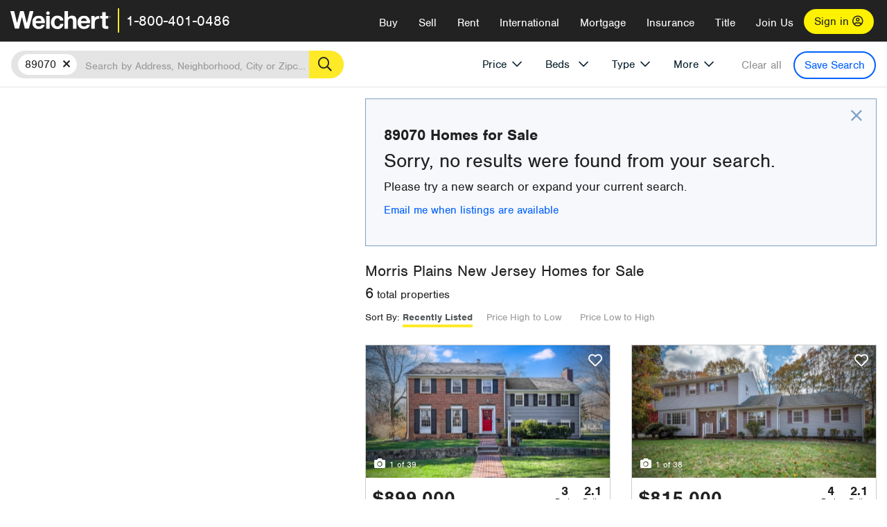

--- FILE ---
content_type: text/html; charset=utf-8
request_url: https://www.weichert.com/NV/89070/
body_size: 19093
content:
<!DOCTYPE html><html lang=en><head><script>dataLayer=[];</script><script>(function(w,d,s,l,i){w[l]=w[l]||[];w[l].push({'gtm.start':new Date().getTime(),event:'gtm.js'});var f=d.getElementsByTagName(s)[0],j=d.createElement(s),dl=l!='dataLayer'?'&l='+l:'';j.async=true;j.src='//www.googletagmanager.com/gtm.js?id='+i+dl;f.parentNode.insertBefore(j,f);})(window,document,'script','dataLayer','GTM-WLVP69');</script><meta charset=utf-8><meta name=viewport content="width=device-width, initial-scale=1.0"><title>89070 Homes for Sale | Browse Houses for Sale in 89070 | Weichert</title><link rel=preconnect href=https://www.googletagmanager.com><link rel=preconnect href=https://www.google-analytics.com><link rel=preconnect href=https://use.typekit.net crossorigin=""><link rel=preconnect href=https://apps.spatialstream.com><link rel=preconnect href=https://connect.facebook.net><link rel=preconnect href=https://www.googleadservices.com><link rel=preconnect href=https://www.google.com><link rel=preconnect href=https://googleads.g.doubleclick.net><link rel=preconnect href=https://bid.g.doubleclick.net><link rel=stylesheet href=https://use.typekit.net/bjz5ooa.css media=print onload="this.onload=null;this.media='all'"><noscript><link rel=stylesheet href=https://use.typekit.net/bjz5ooa.css></noscript><link rel=preload href="/bundles/site?v=zbVZfiBevmOQzvkFfY8ZCxd2KEOHelfZJynS1GFs3Sc1" as=script><meta name=description content="Browse 89070 real estate listings. Find your dream house for Sale in 89070 with Weichert!"><meta name=msApplication-ID content=24323b3d-6f4d-4cb6-8c96-5794a68777ec><meta name=msApplication-PackageFamilyName content=WeichertRealtors.Weichert.com_g1x0j4wck8jzp><link href=/favicon.ico type=image/x-icon rel="shortcut icon"><script src=https://kit.fontawesome.com/57cbdde542.js crossorigin=anonymous async></script><link rel=canonical href="https://www.weichert.com/NV/89070/"><meta property=og:title content="89070 Homes for Sale | Browse Houses for Sale in 89070 | Weichert"><meta property=og:type content=website><meta property=og:url content="https://www.weichert.com/NV/89070/"><meta property=og:image content=https://wdcassets.blob.core.windows.net/images/banners/weichert-logo-yellow-block-600x600.jpg><meta property=og:image:height content=600><meta property=og:image:width content=600><meta property=og:site_name content=Weichert><meta property=fb:app_id content=140023692677962><meta property=og:description content="Browse 89070 real estate listings. Find your dream house for Sale in 89070 with Weichert!"><meta name=twitter:card content=summary><meta name=twitter:site content=@Weichert><meta name=twitter:creator content=@Weichert><meta name=twitter:title content="89070 Homes for Sale | Browse Houses for Sale in 89070 | Weichert"><meta name=twitter:description content="Browse 89070 real estate listings. Find your dream house for Sale in 89070 with Weichert!"><meta name=twitter:image content=https://wdcassets.blob.core.windows.net/images/banners/weichert-logo-yellow-block-600x600.jpg><link href="/bundles/styles?v=pgE16wEwuGks1-OdxhPG0QXCGg3MPZEEOxWTzhS_iGQ1" rel=stylesheet><link href="/bundles/styles2?v=4mfPNV0ysKnt67NSg8WAcv9ZjAezBt0c77HgHiOH1IA1" rel=stylesheet><script src="/bundles/modernizr?v=ErgV_GER-MDOiMkG3MSXLfxvCrWLwbzFj7gXc5bm5ls1"></script><style id=search-results-ad-style>.adListing .adCard .link-button{color:#000000}.adListing .adcard-link:hover{text-decoration:none}#searchresults .adListing img{display:block;height:50%;width:auto;margin-left:auto;margin-right:auto}.adListing .adCard{padding:15px 15px;background-color:#ffffff;border:5px solid #ffea27;height:100%;display:flex;justify-content:space-around;flex-direction:column;align-content:unset;background-color:#ffffff}.ad-title{font-family:font-family:nimbus-sans,serif;font-size:36px;font-weight:normal;color:#222223;text-align:left;display:block;line-height:1;margin-top:20px;margin-bottom:20px}.adListing .green-bgr{background-color:#fff;width:128px;height:128px;border-radius:50%;right:24px;z-index:10;float:right}#searchesult .adListing img{display:block;height:50%;width:auto;margin-left:auto;margin-right:auto}.adListing .listing-ad-image{max-height:191px;max-width:360px;image-rendering:-moz-crisp-edges;image-rendering:-o-crisp-edges;image-rendering:-webkit-optimize-contrast;-ms-interpolation-mode:nearest-neighbor;margin:0 auto}.adListing .adcard-link:hover{text-decoration:none}#searchresults .adListing .link-button{padding:7px 0 4px 16px;border-radius:24px 24px 24px 24px;color:#000000;background-color:#ffea27;font-size:18px;font-weight:bold;display:block;max-width:275px;height:40px;margin-left:auto;margin-right:auto;margin-bottom:20px;width:95%;border:none}.adListing .link-button:hover{color:#ffea27;background-color:#000000;text-decoration:none}.adListing .link-button span.fas{float:right;padding-right:25px;padding-left:25px;padding-top:30px}.searchTextLong{display:inline}.searchTextShort{display:none}.sellImage{display:block;height:50%;width:auto;margin-left:auto;margin-right:auto}@media (max-width:1125px){.ad-title{font-size:26px}}@media (max-width:1040px){#searchresults .adListing .link-button{padding:7px 0 4px 0;text-align:center}#searchresults .adListing .link-button{margin-bottom:80px}#searchresults .adListing img{height:30%;margin-top:50px}}@media (max-width:1080px){.fa-long-arrow-right{display:none}}@media (max-width:975px){.searchTextShort{display:inline}.searchTextLong{display:none}@media (max-width:1250px){.ad-title{font-size:26px}}</style><body><noscript><iframe src="//www.googletagmanager.com/ns.html?id=GTM-WLVP69" height=0 width=0 style=display:none;visibility:hidden></iframe></noscript><script>dataLayer.push({'event':'PageLoad','PageAuthStatus':'unauthenticated'});</script><div id=main><div id=mainBody data-is-pdppage=False><header role=banner><a id=top class=skip-to-content-link href=#mainContent> <span>Skip page header and navigation</span> </a><div class=v1><nav data-gtm-nav=main class="navbar navbar-inverse" aria-label="main navigation"><div class="navbar-container header_fixed"><div id=main-nav><div class=navbar-header><button type=button class="navbar-toggle bars-menu" data-toggle=collapse data-target=.navbar-collapse aria-label=menu> <span class="far fa-bars" aria-hidden=true></span> </button><div class=call-btn data-gtm-nav-type=mobilePhone><a href=tel:18004010486> <span class="fas fa-phone"></span></a></div><p class=logo data-gtm-nav-type=Logo><a href="/"> <img id=ctl00_SiteHeader_LogoImage class=headerLogo src=/assets/v5/images/site/weichert_logo.png alt=Weichert style=border-width:0> </a><p class=pipe><p id=CallCenterPhone class=navbar-text data-gtm-nav-type="Main Number"><a href=tel:18004010486>1-800-401-0486</a><div id=ContactPopup class="inactive hidden-xs"><div class=row><div class=col-sm-12><h3>Looking for an Associate?</h3><p>All you have to do is <a href="/for-rent/"> search Weichert.com</a> for a rental property in the area you're in. Once you find a property you'd like to see fill out the form and a Weichert Associate will contact you<h3 class=returningUser>Already Working with an Associate?</h3><p>Simply <a class=weichertlink href="/myaccount/"> log in to your account</a> and access contact information for all your weichert associates in one place.</div></div></div><div class="signin signin-div"><a id=loginAnchor href="/myaccount/"> Sign in <span class="far fa-user-circle" aria-hidden=true></span> </a></div><div class="overlay navbar-collapse collapse header-nav-dropdown"><div class=overlay-content><a class=collapse-menu data-toggle=collapse data-target=.navbar-collapse aria-label="Collpase Menu"><span class="fas fa-times fa-2x" aria-hidden=true></span></a><div class=dropdown-header-sm><p class=logo_sm><a href="/"> <img id=ctl00_SiteHeader_Dropdown_LogoImage class=headerLogo src=/assets/v5/images/site/logo.png alt=Weichert style=border-width:0> </a><p id=CallCenterPhone_sm class=navbar-text><a href=tel:18004010486>1-800-401-0486</a></div><ul id=main-nav-links data-gtm-nav=drop-down data-gtm-nav-type=Main class="nav navbar-nav"><li id=logoutDiv_sm class="myweichert open" data-gtm=myAccount style=display:none><ul class=dropdown-menu><li><a href="/myaccount/" rel=nofollow><span class="far fa-tachometer-alt-fast" aria-hidden=true></span> My Dashboard</a><li><a href=/myaccount/savedlistings.aspx rel=nofollow><span class="far fa-heart" aria-hidden=true></span> My Favorites</a><li><a href=/myaccount/savedsearches.aspx rel=nofollow><span class="far fa-check-circle" aria-hidden=true></span> Saved Searches</a><li><a href=/myaccount/contactinfo.aspx rel=nofollow><span class="far fa-cog" aria-hidden=true></span> My Profile</a><li><a href="/myaccount/savedsearches.aspx?view=emailalerts" rel=nofollow><span class="far fa-envelope" aria-hidden=true></span> Email Alerts</a><li><a href=/myaccount/SalesAssociates.aspx rel=nofollow><span class="far fa-user" aria-hidden=true></span> Sales Associate(s)</a><li><a id=logoutAnchor_sm href="/myaccount/logout.aspx?RedirectUrl=%2fNV%2f89070%2f" rel=nofollow><span class="far fa-door-open" aria-hidden=true></span> Sign Out</a></ul><li class=home_sm><a href="/">Home</a><li class="search dropdown"><a id=translate01 href="/" class=dropdown-toggle data-toggle=dropdown data-gtm-nav-type=Buy>Buy <span class="fas fa-chevron-down" aria-hidden=true></span></a><ul class="dropdown-menu nav-dropdown"><li><a href="/buying-a-home/" data-gtm-nav-type=Buy>Buy with Weichert</a><li><a href="/how-much-house-can-i-afford/" data-gtm-nav-type=Buy>How much can I Afford?</a><li><a href="/openhouse/" data-gtm-nav-type=Buy>Find an Open House</a></ul><li class="sell dropdown"><a class=dropdown-toggle href="/selling/" data-toggle=dropdown data-gtm-nav-type=Sell>Sell<span class="fas fa-chevron-down" aria-hidden=true></span></a><ul class="dropdown-menu nav-dropdown"><li><a href="/selling-a-house/" data-gtm-nav-type=Sell>Sell with Weichert</a><li><a href="https://weichert.findbuyers.com/" target=_blank rel=noopener data-gtm-nav-type=Sell onclick="SellGtm('leaderREHomeWorth')">What is my Home Worth?</a><li><a href="/list-my-house/" data-gtm-nav-type=Sell>List your House</a></ul><li class="rent dropdown"><a href="/for-rent/" class=dropdown-toggle data-toggle=dropdown data-gtm-nav-type=Rent>Rent<span class="fas fa-chevron-down" aria-hidden=true></span></a><ul class="dropdown-menu nav-dropdown"><li><a href="/for-rent/" data-gtm-nav-type=Rent>Find a Rental </a><li><a href="/property-to-rent/" data-gtm-nav-type=Rent>List your Home to Rent</a><li><a href="/property-management/" data-gtm-nav-type=Rent>Property Management</a></ul><li class="international dropdown"><a href=# class=dropdown-toggle data-toggle=dropdown data-gtm-nav-type=International>International<span class="fas fa-chevron-down" aria-hidden=true></span></a><ul class="dropdown-menu nav-dropdown"><li><a href="https://en.homelovers.com/" data-gtm-nav-type=International target=_blank>Portugal</a></ul><li class="mortgage dropdown"><a href="/mortgage/" class=dropdown-toggle data-toggle=dropdown data-gtm-nav-type=Mortgage>Mortgage<span class="fas fa-chevron-down" aria-hidden=true></span></a><ul class="dropdown-menu nav-dropdown"><li><a href="/mortgage/" data-gtm-nav-type=Mortgage>Find a Mortgage</a><li><a href="/mortgage/financial-tools/" data-gtm-nav-type=Mortgage>Financial Service Tools </a><li><a href="/mortgage/financial-tools/pre-approval/" data-gtm-nav-type=Mortgage>Mortgage Pre-Approval</a></ul><li class="insurance dropdown"><a href="/insurance/" class=dropdown-toggle data-toggle=dropdown data-gtm-nav-type=Insurance>Insurance<span class="fas fa-chevron-down" aria-hidden=true></span></a><ul class="dropdown-menu nav-dropdown"><li><a href="/insurance/" data-gtm-nav-type=Insurance>About Insurance</a><li><a href="/insurance/request-a-quote/" data-gtm-nav-type=Insurance>Request a Quote</a><li><a href="/insurance/file-a-claim/" data-gtm-nav-type=Insurance>File a Claim</a></ul><li class="title dropdown"><a href="/" class=dropdown-toggle data-toggle=dropdown data-gtm-nav-type=Title>Title<span class="fas fa-chevron-down" aria-hidden=true></span></a><ul class="dropdown-menu nav-dropdown"><li><a href="/title-insurance/" data-gtm-nav-type=Title>About Title</a><li><a href="https://ratecalculator.fnf.com/?id=weichert" target=_blank rel=noopener data-gtm-nav-type=Title>Title Rate Calculator</a></ul><li class="join-weichert dropdown"><a href="/join-weichert/" class=dropdown-toggle data-toggle=dropdown data-gtm-nav-type=JoinWeichert>Join Us<span class="fas fa-chevron-down" aria-hidden=true></span></a><ul class="dropdown-menu nav-dropdown"><li><a href="https://blog.weichert.com/" target=_blank rel=noopener data-gtm-nav-type=JoinWeichert>Weichert Blog</a><li><a href="/join-weichert/" data-gtm-nav-type=JoinWeichert>Careers with Weichert</a><li><a href="/franchise-with-weichert/" data-gtm-nav-type=JoinWeichert>Looking to Franchise? </a><li><a href="/aboutus/" data-gtm-nav-type=JoinWeichert>About Weichert</a><li><a href="https://schoolsofrealestate.com/" target=_blank rel=noopener data-gtm-nav-type=JoinWeichert>Get your Real Estate License</a></ul><li id=loginDiv class="signin loginDiv_sm"><a id=loginAnchor_sm href="/myaccount/"> Sign In or Create an Account <span class="far fa-user-circle" aria-hidden=true></span></a><li id=logoutDiv class="myweichert dropdown" style=display:none><a href="/myaccount/" class="dropdown-toggle my-weichert-nav-link" data-toggle=dropdown data-gtm-nav-type=MyAccount rel=nofollow>My Account<span class="fas fa-chevron-down" aria-hidden=true></span></a><ul class="dropdown-menu nav-dropdown"><li><a href="/myaccount/" rel=nofollow><span class="far fa-tachometer-alt-fast" aria-hidden=true></span> My Dashboard</a><li><a href=/myaccount/savedlistings.aspx rel=nofollow><span class="far fa-heart" aria-hidden=true></span> My Favorites</a><li><a href=/myaccount/savedsearches.aspx rel=nofollow><span class="far fa-check-circle" aria-hidden=true></span> Saved Searches</a><li><a href=/myaccount/contactinfo.aspx rel=nofollow><span class="far fa-cog" aria-hidden=true></span> My Profile</a><li><a href="/myaccount/savedsearches.aspx?view=emailalerts" rel=nofollow><span class="far fa-envelope" aria-hidden=true></span> Email Alerts</a><li><a href=/myaccount/SalesAssociates.aspx rel=nofollow><span class="far fa-user" aria-hidden=true></span> Sales Associate(s)</a><li><a href="/myaccount/logout.aspx?RedirectUrl=%2fNV%2f89070%2f" rel=nofollow><span class="far fa-door-open" aria-hidden=true></span> Sign Out</a></ul></ul><div class="dropdown-footer unauthenticated"><span>Call Us</span> <a href=tel:18004010486>1-800-401-0486</a></div></div></div></div></div></div></nav></div></header><div id=mainContent class="body-content container-fluid" role=main><input type=hidden id=form-auth-status value=unauthenticated><div id=mainContentSection class=contentPanel><form name=mainForm method=post id=mainForm><div><input type=hidden name=__VIEWSTATE id=__VIEWSTATE value="hg2TGgXKqGyV/UtKGk3qPefBAWDJy8wQ9OM8f+grkhSym8/Js9M4PB9GSXIuk2ND1Nx9QKm8Ki9Tesv+HnwaiQ212QvvB6EC/kRqKApYwl0Nv9xZw9OGbmIhvPBoLWtnxx9WDxiT1i9UbPGbsgMYC3tCLYariSaXsY8vRoqPOgOFNudv2IkMnZDA0iTi+xePnmfP7zhGNOPg1B4ViUy+UzDcPSWT2e70voDbIjBCix0kV1aVA10CBulw81gkCSSs1mMLU+JhIzHy978rKN59EDSQiwfikb/Uvrjz6Q6JZL2tesu0QAHSwE43MiYFHCrDqSoYgLATlTKFhDZx0RcsbbfaWuigK7U8R9asy/k2Sn1geGsGxp8mePo2fY1oIHU49GOZmJ0xXfF//UcZMvgovBciDEHphMfi6rVyFRCTK9FjBONwhrxdxc7H08E/GGlPZB+mAk5y+TxyfxF++8HCW9ebuQ0y/GBRiZSutbGwmwc8sLZI8CleKgSJeKiy1HMXC8fbvAYBl1y7LctgEQtzzBvFaYRMXnzGIz5dKCdJ2NWhulwcEmLMy7ujddh2kYySM30zobuikvu5IsFoP1AWbps9gnMvY9HgSFvemuJD/FYWwFAfEmp92KaEWpMg3pDUA0lrZ4fmi3upmgi5V0oFst3FAVm0HGdUKg3jvJX1koaexY8t+ntmllStY+ZTi6Y0HiAkL0lOyKZEJV4SeMyLuZp6u44ZnSz6gnXzgpG4M9Jry++QeKzgD3e9/9M60lCc3hPTnamq4AE5wNYZBkiDL6u1JnS6Qs23jRl2mkW1FwTWdh01ElAckrQy8lJuuYfhuBstkni4pUfxcWfKzxSiszGoG7pAbl5+5uOHNSHEfEr6x4k0zF7Ywm735/S9XPz9II1Hb0xiL+ZpQSVAOaJCqfOt7UU="></div><script>var _appPath='';var _imageRoot='';var __key='Akes6TWH32vyV6Idpcq5b4ZKJuQsTv3Fdn87h8QznMiJwuTV-dQFXtOGYlyLn261';</script><div id=searchresults class="row map v1" data-searchquery="cityid=34216"><div id=searchFilters class=form data-is-rental=false data-is-address=false data-enable-price-only=false><div id=searchBar class=clearfix><div class=filter-mobile-top><div class=locationSection><div class=location><div class=location-input role=search><label for=Location class=sr-only>Location</label> <input type=text id=Location name=Location class=form-control placeholder="Search by Address, Neighborhood, City or Zipcode"> <button class=search type=button><span class=sr-only>Search</span></button></div></div></div><div id=savesearch-xs class=only-xs data-gtm-searchresults=saveSearch><a class=savesearch href="/myaccount/savedsearches.aspx?Action=Save&amp;cityid=34216" rel=nofollow title="Save this search">Save Search</a></div></div><div id=filterForm class=filterSection role=form><div class="filter-dropdown price"><button class=dropdown-toggle data-toggle=dropdown type=button>Price</button><div class="dropdown-menu keep-open"><div class="dropdown-content small"><div class="side-controls left"><label for=MinPrice>Min <span class=sr-only>Price</span></label> <input type=hidden id=PriceMinimum name=PriceMinimum> <input type=text id=MinPrice name=MinPrice class="no-xs autonumeric form-control" inputmode=numeric pattern=[0-9]* maxlength=9 placeholder="No Min" data-currency-symbol=$ data-decimal-places=0 data-maximum-value=999999999> <select class="forrent force-mobile mobile-price-select" aria-label="Rental minimum price"><option selected value=0>No Min<option value=500>$500<option value=600>$600<option value=700>$700<option value=800>$800<option value=900>$900<option value=1000>$1,000<option value=1250>$1,250<option value=1500>$1,500<option value=1750>$1,750<option value=2000>$2,000<option value=2250>$2,250<option value=2500>$2,500<option value=3000>$3,000<option value=3500>$3,500<option value=4000>$4,000<option value=4500>$4,500<option value=5000>$5,000<option value=5500>$5,500<option value=10000>$10,000<option value=12500>$12,500<option value=15000>$15,000<option value=50000>$50,000</select> <select class="forsale force-mobile mobile-price-select" aria-label="For sale minimum price"><option selected value=0>No Min<option value=50000>$50,000<option value=75000>$75,000<option value=100000>$100,000<option value=125000>$125,000<option value=150000>$150,000<option value=200000>$200,000<option value=250000>$250,000<option value=300000>$300,000<option value=350000>$350,000<option value=400000>$400,000<option value=450000>$450,000<option value=500000>$500,000<option value=550000>$550,000<option value=600000>$600,000<option value=650000>$650,000<option value=700000>$700,000<option value=750000>$750,000<option value=800000>$800,000<option value=900000>$900,000<option value=1000000>$1,000,000<option value=1500000>$1,500,000<option value=2000000>$2,000,000<option value=3000000>$3,000,000<option value=5000000>$5,000,000<option value=10000000>$10,000,000</select></div><div class="side-controls right"><label for=MaxPrice>Max <span class=sr-only>Price</span></label> <input type=hidden id=PriceMaximum name=PriceMaximum> <input type=text id=MaxPrice name=MaxPrice class="no-xs autonumeric form-control" inputmode=numeric pattern=[0-9]* maxlength=9 placeholder="No Max" data-currency-symbol=$ data-decimal-places=0 data-maximum-value=999999999> <select class="forrent force-mobile mobile-price-select" aria-label="Rental maximum price"><option selected value=0>No Max<option value=500>$500<option value=600>$600<option value=700>$700<option value=800>$800<option value=900>$900<option value=1000>$1,000<option value=1250>$1,250<option value=1500>$1,500<option value=1750>$1,750<option value=2000>$2,000<option value=2250>$2,250<option value=2500>$2,500<option value=3000>$3,000<option value=3500>$3,500<option value=4000>$4,000<option value=4500>$4,500<option value=5000>$5,000<option value=5500>$5,500<option value=10000>$10,000<option value=12500>$12,500<option value=15000>$15,000<option value=50000>$50,000</select> <select class="forsale force-mobile mobile-price-select" aria-label="For sale maximum price"><option selected value=0>No Max<option value=50000>$50,000<option value=75000>$75,000<option value=100000>$100,000<option value=125000>$125,000<option value=150000>$150,000<option value=200000>$200,000<option value=250000>$250,000<option value=300000>$300,000<option value=350000>$350,000<option value=400000>$400,000<option value=450000>$450,000<option value=500000>$500,000<option value=550000>$550,000<option value=600000>$600,000<option value=650000>$650,000<option value=700000>$700,000<option value=750000>$750,000<option value=800000>$800,000<option value=900000>$900,000<option value=1000000>$1,000,000<option value=1500000>$1,500,000<option value=2000000>$2,000,000<option value=3000000>$3,000,000<option value=5000000>$5,000,000<option value=10000000>$10,000,000</select></div><div class=suggested-prices><ul class="suggested-min-prices active"><li class=forrent data-val=500>$500<li class=forrent data-val=600>$600<li class=forrent data-val=700>$700<li class=forrent data-val=800>$800<li class=forrent data-val=900>$900<li class=forrent data-val=1000>$1,000<li class=forrent data-val=1250>$1,250<li class=forrent data-val=1500>$1,500<li class=forrent data-val=1750>$1,750<li class=forrent data-val=2000>$2,000<li class=forrent data-val=2250>$2,250<li class=forrent data-val=2500>$2,500<li class=forrent data-val=3000>$3,000<li class=forrent data-val=3500>$3,500<li class=forrent data-val=4000>$4,000<li class=forrent data-val=4500>$4,500<li class=forrent data-val=5000>$5,000<li class=forrent data-val=5500>$5,500<li class=forrent data-val=10000>$10,000<li class=forrent data-val=12500>$12,500<li class=forrent data-val=15000>$15,000<li class=forrent data-val=50000>$50,000<li class=forsale data-val=50000>$50,000<li class=forsale data-val=75000>$75,000<li class=forsale data-val=100000>$100,000<li class=forsale data-val=125000>$125,000<li class=forsale data-val=150000>$150,000<li class=forsale data-val=200000>$200,000<li class=forsale data-val=250000>$250,000<li class=forsale data-val=300000>$300,000<li class=forsale data-val=350000>$350,000<li class=forsale data-val=400000>$400,000<li class=forsale data-val=450000>$450,000<li class=forsale data-val=500000>$500,000<li class=forsale data-val=550000>$550,000<li class=forsale data-val=600000>$600,000<li class=forsale data-val=650000>$650,000<li class=forsale data-val=700000>$700,000<li class=forsale data-val=750000>$750,000<li class=forsale data-val=800000>$800,000<li class=forsale data-val=900000>$900,000<li class=forsale data-val=1000000>$1,000,000<li class=forsale data-val=1500000>$1,500,000<li class=forsale data-val=2000000>$2,000,000<li class=forsale data-val=3000000>$3,000,000<li class=forsale data-val=5000000>$5,000,000<li class=forsale data-val=10000000>$10,000,000</ul><ul class=suggested-max-prices><li class=forrent data-val=500>$500<li class=forrent data-val=600>$600<li class=forrent data-val=700>$700<li class=forrent data-val=800>$800<li class=forrent data-val=900>$900<li class=forrent data-val=1000>$1,000<li class=forrent data-val=1250>$1,250<li class=forrent data-val=1500>$1,500<li class=forrent data-val=1750>$1,750<li class=forrent data-val=2000>$2,000<li class=forrent data-val=2250>$2,250<li class=forrent data-val=2500>$2,500<li class=forrent data-val=3000>$3,000<li class=forrent data-val=3500>$3,500<li class=forrent data-val=4000>$4,000<li class=forrent data-val=4500>$4,500<li class=forrent data-val=5000>$5,000<li class=forrent data-val=5500>$5,500<li class=forrent data-val=10000>$10,000<li class=forrent data-val=12500>$12,500<li class=forrent data-val=15000>$15,000<li class=forrent data-val=50000>$50,000<li class=forsale data-val=50000>$50,000<li class=forsale data-val=75000>$75,000<li class=forsale data-val=100000>$100,000<li class=forsale data-val=125000>$125,000<li class=forsale data-val=150000>$150,000<li class=forsale data-val=200000>$200,000<li class=forsale data-val=250000>$250,000<li class=forsale data-val=300000>$300,000<li class=forsale data-val=350000>$350,000<li class=forsale data-val=400000>$400,000<li class=forsale data-val=450000>$450,000<li class=forsale data-val=500000>$500,000<li class=forsale data-val=550000>$550,000<li class=forsale data-val=600000>$600,000<li class=forsale data-val=650000>$650,000<li class=forsale data-val=700000>$700,000<li class=forsale data-val=750000>$750,000<li class=forsale data-val=800000>$800,000<li class=forsale data-val=900000>$900,000<li class=forsale data-val=1000000>$1,000,000<li class=forsale data-val=1500000>$1,500,000<li class=forsale data-val=2000000>$2,000,000<li class=forsale data-val=3000000>$3,000,000<li class=forsale data-val=5000000>$5,000,000<li class=forsale data-val=10000000>$10,000,000</ul></div></div></div></div><div class="filter-dropdown beds no-medium-xs"><label for=BedsMin class=sr-only>Beds</label> <select id=BedsMin name=BedsMin class=form-control data-button-class=minimum data-non-selected-text=Beds size=2><option value="">All Beds<option value=studio>Studio<option value=1>1+ Beds<option value=2>2+ Beds<option value=3>3+ Beds<option value=4>4+ Beds<option value=5>5+ Beds<option value=6>6+ Beds<option value=7>7+ Beds<option value=8>8+ Beds</select></div><div class="filter-dropdown type no-medium-xs"><button class=dropdown-toggle data-toggle=dropdown type=button>Type</button><div class="dropdown-menu keep-open"><h6 class=dropdown-instructions>Select all that apply</h6><ul class=filter-checklist role=group aria-label="Home Types"><li class=SingleFamily><input class=type-checkbox type=checkbox id=property-type-32 name=PropertyTypeList data-propertytype="Single Family" value=32> <label for=property-type-32><span>Single Family</span></label><li class=Condo><input class=type-checkbox type=checkbox id=property-type-28 name=PropertyTypeList data-propertytype=Condo value=28> <label for=property-type-28><span>Condo</span></label><li class=Townhouse><input class=type-checkbox type=checkbox id=property-type-21 name=PropertyTypeList data-propertytype=Townhouse value=21> <label for=property-type-21><span>Townhouse</span></label><li class=Multi-Family><input class=type-checkbox type=checkbox id=property-type-19 name=PropertyTypeList data-propertytype=Multi-Family value=19> <label for=property-type-19><span>Multi-Family</span></label><li class=LotsandLand><input class=type-checkbox type=checkbox id=property-type-30 name=PropertyTypeList data-propertytype="Lots and Land" value=30> <label for=property-type-30><span>Lots and Land</span></label><li class=Co-Op><input class=type-checkbox type=checkbox id=property-type-40 name=PropertyTypeList data-propertytype=Co-Op value=40> <label for=property-type-40><span>Co-Op</span></label><li class=MobileHome><input class=type-checkbox type=checkbox id=property-type-15 name=PropertyTypeList data-propertytype="Mobile Home" value=15> <label for=property-type-15><span>Mobile Home</span></label><li class=Apartment><input class=type-checkbox type=checkbox id=property-type-4 name=PropertyTypeList data-propertytype=Apartment value=4> <label for=property-type-4><span>Apartment</span></label><li class=Commercial><input class=type-checkbox type=checkbox id=property-type-3 name=PropertyTypeList data-propertytype=Commercial value=3> <label for=property-type-3><span>Commercial</span></label><li class=FarmsRanches><input class=type-checkbox type=checkbox id=property-type-5 name=PropertyTypeList data-propertytype="Farms / Ranches" value=5> <label for=property-type-5><span>Farms / Ranches</span></label></ul></div></div><div class="filter-dropdown more"><button class=dropdown-toggle data-toggle=dropdown type=button>More</button><div class="dropdown-menu keep-open"><div class=more-mask><div class=dropdown-content><div class=dropdown-filter-category><span class=buy-rent-text>Search for</span><div class=buy-rent-controls role=radiogroup aria-label="Sale Type"><input id=SaleTypeSale type=radio name=SaleType value=1 checked> <label for=SaleTypeSale class="filter-radio buy-rent"> <span class=radio-icon></span> Sale </label> <input id=SaleTypeRent type=radio name=SaleType value=3> <label for=SaleTypeRent class="filter-radio buy-rent"> <span class=radio-icon></span> Rent </label></div></div><div class="dropdown-filter-category only-medium-xs"><h6 class=nudge-down>Bedrooms</h6><label for=BedsMin-more class=sr-only>Bedrooms</label> <select id=BedsMin-more name=BedsMin-more class=scrolling-control><option value="" selected>All Beds<option value=studio>Studio<option value=1>1+ Beds<option value=2>2+ Beds<option value=3>3+ Beds<option value=4>4+ Beds<option value=5>5+ Beds<option value=6>6+ Beds<option value=7>7+ Beds<option value=8>8+ Beds</select></div><div class=dropdown-filter-category><h6 class=nudge-down>Bathrooms</h6><label for=BathsMin class=sr-only>Bathrooms</label> <select id=BathsMin name=BathsMin class=scrolling-control><option value="" selected>All Baths<option value=1>1+ Baths<option value=1.5>1.5+ Baths<option value=2>2+ Baths<option value=2.5>2.5+ Baths<option value=3>3+ Baths<option value=3.5>3.5+ Baths<option value=4>4+ Baths<option value=4.5>4.5+ Baths</select></div><div class="dropdown-filter-category checklist-container only-medium-xs has-more-items"><h6>Home Type</h6><ul class="filter-checklist flat" role=group aria-label="Home Types"><li class=SingleFamily><input class=type-checkbox-dup type=checkbox id=property-type-32-more name=__PropertyTypeList data-propertytype="Single Family" value=32> <label for=property-type-32-more><span>Single Family</span></label><li class=Condo><input class=type-checkbox-dup type=checkbox id=property-type-28-more name=__PropertyTypeList data-propertytype=Condo value=28> <label for=property-type-28-more><span>Condo</span></label><li class=Townhouse><input class=type-checkbox-dup type=checkbox id=property-type-21-more name=__PropertyTypeList data-propertytype=Townhouse value=21> <label for=property-type-21-more><span>Townhouse</span></label><li class=Multi-Family><input class=type-checkbox-dup type=checkbox id=property-type-19-more name=__PropertyTypeList data-propertytype=Multi-Family value=19> <label for=property-type-19-more><span>Multi-Family</span></label><li class=LotsandLand><input class=type-checkbox-dup type=checkbox id=property-type-30-more name=__PropertyTypeList data-propertytype="Lots and Land" value=30> <label for=property-type-30-more><span>Lots and Land</span></label><li class="Co-Op more-item"><input class=type-checkbox-dup type=checkbox id=property-type-40-more name=__PropertyTypeList data-propertytype=Co-Op value=40> <label for=property-type-40-more><span>Co-Op</span></label><li class="MobileHome more-item"><input class=type-checkbox-dup type=checkbox id=property-type-15-more name=__PropertyTypeList data-propertytype="Mobile Home" value=15> <label for=property-type-15-more><span>Mobile Home</span></label><li class="Apartment more-item"><input class=type-checkbox-dup type=checkbox id=property-type-4-more name=__PropertyTypeList data-propertytype=Apartment value=4> <label for=property-type-4-more><span>Apartment</span></label><li class="Commercial more-item"><input class=type-checkbox-dup type=checkbox id=property-type-3-more name=__PropertyTypeList data-propertytype=Commercial value=3> <label for=property-type-3-more><span>Commercial</span></label><li class="FarmsRanches more-item"><input class=type-checkbox-dup type=checkbox id=property-type-5-more name=__PropertyTypeList data-propertytype="Farms / Ranches" value=5> <label for=property-type-5-more><span>Farms / Ranches</span></label></ul><button class="btn show-more-items" type=button data-closed="Show all Home Types" data-opened="Show less">Show all Home Types</button></div><div class=dropdown-filter-category><h6>Features</h6><div class="featuresList checkbox-list has-more-items"><ul class="list-unstyled row" role=group aria-label=Features><li class="col-sm-4 col-xs-6"><input value=18 id=feature-18 type=checkbox name=AdvancedFeaturesList data-feature=Balcony> <label for=feature-18>Balcony</label><li class="col-sm-4 col-xs-6"><input value=1 id=feature-1 type=checkbox name=AdvancedFeaturesList data-feature="Baseboard Heat"> <label for=feature-1>Baseboard Heat</label><li class="col-sm-4 col-xs-6"><input value=2 id=feature-2 type=checkbox name=AdvancedFeaturesList data-feature=Basement> <label for=feature-2>Basement</label><li class="col-sm-4 col-xs-6"><input value=3 id=feature-3 type=checkbox name=AdvancedFeaturesList data-feature="Central Air"> <label for=feature-3>Central Air</label><li class="col-sm-4 col-xs-6"><input value=4 id=feature-4 type=checkbox name=AdvancedFeaturesList data-feature="Den Office"> <label for=feature-4>Den Office</label><li class="col-sm-4 col-xs-6"><input value=5 id=feature-5 type=checkbox name=AdvancedFeaturesList data-feature="Dining Room"> <label for=feature-5>Dining Room</label><li class="col-sm-4 col-xs-6 more-item"><input value=6 id=feature-6 type=checkbox name=AdvancedFeaturesList data-feature="Disability Features"> <label for=feature-6>Disability Features</label><li class="col-sm-4 col-xs-6 more-item"><input value=22 id=feature-22 type=checkbox name=AdvancedFeaturesList data-feature=Doorman> <label for=feature-22>Doorman</label><li class="col-sm-4 col-xs-6 more-item"><input value=7 id=feature-7 type=checkbox name=AdvancedFeaturesList data-feature="Family Room"> <label for=feature-7>Family Room</label><li class="col-sm-4 col-xs-6 more-item"><input value=8 id=feature-8 type=checkbox name=AdvancedFeaturesList data-feature=Fireplace> <label for=feature-8>Fireplace</label><li class="col-sm-4 col-xs-6 more-item"><input value=9 id=feature-9 type=checkbox name=AdvancedFeaturesList data-feature="Forced Air"> <label for=feature-9>Forced Air</label><li class="col-sm-4 col-xs-6 more-item"><input value=10 id=feature-10 type=checkbox name=AdvancedFeaturesList data-feature=Garage> <label for=feature-10>Garage</label><li class="col-sm-4 col-xs-6 more-item"><input value=11 id=feature-11 type=checkbox name=AdvancedFeaturesList data-feature=Golf> <label for=feature-11>Golf</label><li class="col-sm-4 col-xs-6 more-item"><input value=12 id=feature-12 type=checkbox name=AdvancedFeaturesList data-feature=Laundry> <label for=feature-12>Laundry</label><li class="col-sm-4 col-xs-6 more-item"><input value=19 id=feature-19 type=checkbox name=AdvancedFeaturesList data-feature="Outdoor Space"> <label for=feature-19>Outdoor Space</label><li class="col-sm-4 col-xs-6 more-item"><input value=21 id=feature-21 type=checkbox name=AdvancedFeaturesList data-feature="Park View"> <label for=feature-21>Park View</label><li class="col-sm-4 col-xs-6 more-item"><input value=13 id=feature-13 type=checkbox name=AdvancedFeaturesList data-feature="Pet Friendly"> <label for=feature-13>Pet Friendly</label><li class="col-sm-4 col-xs-6 more-item"><input value=14 id=feature-14 type=checkbox name=AdvancedFeaturesList data-feature=Pool> <label for=feature-14>Pool</label><li class="col-sm-4 col-xs-6 more-item"><input value=20 id=feature-20 type=checkbox name=AdvancedFeaturesList data-feature="Roof Deck"> <label for=feature-20>Roof Deck</label><li class="col-sm-4 col-xs-6 more-item"><input value=15 id=feature-15 type=checkbox name=AdvancedFeaturesList data-feature="Spa Hot Tub"> <label for=feature-15>Spa Hot Tub</label><li class="col-sm-4 col-xs-6 more-item"><input value=16 id=feature-16 type=checkbox name=AdvancedFeaturesList data-feature=Waterfront> <label for=feature-16>Waterfront</label><li class="col-sm-4 col-xs-6 more-item"><input value=17 id=feature-17 type=checkbox name=AdvancedFeaturesList data-feature=Waterview> <label for=feature-17>Waterview</label></ul><button class="btn show-more-items" type=button data-closed="Show all features" data-opened="Show less">Show all features</button></div></div><div class="dropdown-filter-category sub-categories"><div class=dropdown-filter-subcategory><h6>Lot Size</h6><label for=LotMin class=sr-only>Lot Size</label><div class=dropdown-filter-right><select id=LotMin name=MinLotSize class=form-control data-button-class=minimum data-non-selected-text=Min size=2><option value="">No Min<option value=0.25>0.25 Acres<option value=0.5>0.5 Acres<option value=0.75>0.75 Acres<option value=1>1 Acre<option value=2>2 Acres<option value=5>5 Acres<option value=10>10 Acres</select> <label for=LotMax class=sr-only>Lot Size Max</label> <select id=LotMax name=MaxLotSize class=form-control data-button-class=minimum data-non-selected-text=Max size=2><option value="">No Max<option value=0.25>0.25 Acres<option value=0.5>0.5 Acres<option value=0.75>0.75 Acres<option value=1>1 Acre<option value=2>2 Acres<option value=5>5 Acres<option value=10>10 Acres</select></div></div><div class=dropdown-filter-subcategory><h6>Square Footage</h6><div class=dropdown-filter-right><label for=SquareMin class=sr-only>Square footage Min</label> <select id=SquareMin name=MinSqft class=form-control data-button-class=minimum data-non-selected-text=Min size=2><option value="">No Min<option value=500>500 Sqft<option value=750>750 Sqft<option value=1000>1,000 Sqft<option value=1250>1,250 Sqft<option value=1500>1,500 Sqft<option value=1750>1,750 Sqft<option value=2000>2,000 Sqft<option value=2250>2,250 Sqft<option value=2500>2,500 Sqft<option value=2750>2,750 Sqft<option value=3000>3,000 Sqft<option value=3500>3,500 Sqft<option value=4000>4,000 Sqft<option value=5000>5,000 Sqft<option value=7500>7,500 Sqft<option value=10000>10,000 Sqft</select> <label for=SquareMax class=sr-only>Square footage Max</label> <select id=SquareMax name=MaxSqft class=form-control data-button-class=minimum data-non-selected-text=Max size=2><option value="">No Max<option value=500>500 Sqft<option value=750>750 Sqft<option value=1000>1,000 Sqft<option value=1250>1,250 Sqft<option value=1500>1,500 Sqft<option value=1750>1,750 Sqft<option value=2000>2,000 Sqft<option value=2250>2,250 Sqft<option value=2500>2,500 Sqft<option value=2750>2,750 Sqft<option value=3000>3,000 Sqft<option value=3500>3,500 Sqft<option value=4000>4,000 Sqft<option value=5000>5,000 Sqft<option value=7500>7,500 Sqft<option value=10000>10,000 Sqft</select></div></div><div class=dropdown-filter-subcategory><h6>Year Built</h6><label for=YearMin class=sr-only>Year Min</label><div class=dropdown-filter-right><select id=YearMin name=MinYear class=form-control data-button-class=minimum data-non-selected-text=Min size=2><option value="">No Min<option value=1900>1900<option value=1950>1950<option value=1975>1975<option value=1985>1985<option value=2000>2000<option value=2005>2005<option value=2010>2010<option value=2015>2015<option value=2016>2016<option value=2017>2017<option value=2018>2018</select> <label for=YearMax class=sr-only>Year Max</label> <select id=YearMax name=MaxYear class=form-control data-button-class=minimum data-non-selected-text=Max size=2><option value="">No Max<option value=1900>1900<option value=1950>1950<option value=1975>1975<option value=1985>1985<option value=2000>2000<option value=2005>2005<option value=2010>2010<option value=2015>2015<option value=2016>2016<option value=2017>2017<option value=2018>2018</select></div></div></div><div class="dropdown-filter-category checklist-container"><h6>Listing Activity</h6><ul class="filter-checklist listing-activity flat" role=group aria-label="Listing Activities"><li class=adult-community><input type=checkbox data-name=ListingActivityList id=Adult name=Adult value=On> <label for=Adult><span>Adult Community</span></label><li class=open-house-only><input type=checkbox data-name=ListingActivityList id=OpenHouseOnly name=OpenHouseOnly value=On> <label for=OpenHouseOnly><span>Open Houses</span></label><li class=new-construction><input type=checkbox data-name=ListingActivityList id=NewConstruction name=NewConstruction value=On> <label for=NewConstruction><span>New Construction</span></label><li class=weichert-only><input type=checkbox data-name=ListingActivityList id=WeichertOnly name=WeichertOnly value=On> <label for=WeichertOnly><span>Weichert Only</span></label><li class=price-reduced><input type=checkbox id=PriceReduced name=PriceReduced value=On> <label for=PriceReduced><span>Price Reduced</span></label></ul></div><div class=dropdown-filter-category><div class=dropdown-filter-subcategory><h6>Days on Weichert</h6><div class=dropdown-filter-right><label for=DaysListedList class=sr-only>Days on Weichert</label> <select id=DaysListedList name=DaysListedList class="form-control wide" data-button-class=maximum><option value="" selected>Any<option value=1>1 Day<option value=7>1 Week<option value=14>2 Weeks<option value=31>1 Month<option value=62>2 Months<option value=92>3 Months<option value=183>6 Months<option value=365>1 Year<option value=730>2 Years</select></div></div><div class=dropdown-filter-subcategory><label for=MaxFee>Fees</label><div class=dropdown-filter-right><input type=text id=MaxFee name=MaxFee class="autonumeric form-control" inputmode=numeric pattern=[0-9]* maxlength=6 placeholder=Maximum data-currency-symbol=$ data-decimal-places=0 data-maximum-value=999999></div></div><div class="dropdown-filter-subcategory surrounding-cities hidden"><h6>Add Surrounding City</h6><div class="surroundingCitiesList has-more-items"><ul class="list-unstyled row checkbox-list" role=group aria-label="Surrounding Cities"></ul><button class="btn show-more-items" type=button data-closed="Show more" data-opened="Show less">Show more</button></div></div></div></div></div><div class=dropdown-action><button class="btn submit-filters" type=button>Apply Filters</button></div></div></div><div class=filter-right-controls><button type=button disabled class=filter-clear-all data-gtm-searchresults="Clear All">Clear all</button><div id=savesearch class=no-xs data-gtm-searchresults=saveSearch><a class=savesearch href="/myaccount/savedsearches.aspx?Action=Save&amp;cityid=34216" rel=nofollow title="Save this search">Save Search</a></div></div></div></div></div><div id=searchresults-container><div id=resultsSection><div id=listingResults class=pull-right><div id=resultsHeader class=clearfix><div id=messageSection><div class=result-message><button type=button class=close><span class=sr-only>Close</span></button><h1>89070 Homes for Sale</h1><h4>Sorry, no results were found from your search.</h4><p>Please try a new search or expand your current search.<div><a class=savesearch href="/myaccount/savedsearches.aspx?Action=Save&amp;zip=89070" rel=nofollow>Email me when listings are available</a></div></div></div><div class=vowListingsCalloutPlaceholder data-accessnowlink=""></div><div id=searchTitleArea><div id=searchTitle><a href="/NJ/Morris/Morris_Plains/">Morris Plains New Jersey Homes for Sale</a></div><div class=listingCountSection><span id=TotalListingCount class=ListingCount>6</span> total properties<div id=mlsSummary class=dropdown></div></div></div><div id=viewcontrol></div><input type=hidden value=map id=initsearchview><div class=clearfix></div><div id=searchTabsAndSave><div class=searchTabs data-gtm-searchresults=searchTabs><span id=sortlabel class=sortLabel>Sort By:</span><div class=dropdown><button class=dropdown-toggle type=button id=sortDropdown data-toggle=dropdown aria-haspopup=true aria-expanded=false> Recently Listed </button><ul class=dropdown-menu aria-labelledby=sortlabel><li class=active><a href="/NJ/Morris/Morris_Plains/" title="Recently Listed" data-query="cityid=34216">Recently Listed</a><li><a href="/NJ/Morris/Morris_Plains/?sortby=Price" title="Price High to Low" data-query="cityid=34216&amp;sortby=Price">Price High to Low</a><li><a href="/NJ/Morris/Morris_Plains/?sortby=Price&amp;dir=Ascending" title="Price Low to High" data-query="cityid=34216&amp;sortby=Price&amp;dir=Ascending">Price Low to High</a></ul></div></div></div></div><div id=listings-wrapper><div id=listings-container><div class=row><div id=searchResultsViewer><div id=listings><div class=listing><div id=pid-132054952><section class=listingSummaryDisplay data-vowrequired=false data-isopenhouse=false aria-label="1 Cleveland Ave Morris Plains, NJ MLS# 4000179" data-location=WDCSearchResultLst data-position=1 data-listing='{"p":132054952,"mls":"4000179","mlsname":"GardenStateNJ","thumb":"//d36xftgacqn2p.cloudfront.net/listingphotos38/4000179-1.jpg","img":"//d36xftgacqn2p.cloudfront.net/listingphotos38/4000179-1.jpg","images":["//d36xftgacqn2p.cloudfront.net/listingphotos38/4000179-1.jpg","//d36xftgacqn2p.cloudfront.net/listingphotos38/4000179-2.jpg","//d36xftgacqn2p.cloudfront.net/listingphotos38/4000179-3.jpg","//d36xftgacqn2p.cloudfront.net/listingphotos38/4000179-4.jpg","//d36xftgacqn2p.cloudfront.net/listingphotos38/4000179-5.jpg","//d36xftgacqn2p.cloudfront.net/listingphotos38/4000179-6.jpg","//d36xftgacqn2p.cloudfront.net/listingphotos38/4000179-7.jpg","//d36xftgacqn2p.cloudfront.net/listingphotos38/4000179-8.jpg","//d36xftgacqn2p.cloudfront.net/listingphotos38/4000179-9.jpg","//d36xftgacqn2p.cloudfront.net/listingphotos38/4000179-10.jpg","//d36xftgacqn2p.cloudfront.net/listingphotos38/4000179-11.jpg","//d36xftgacqn2p.cloudfront.net/listingphotos38/4000179-12.jpg","//d36xftgacqn2p.cloudfront.net/listingphotos38/4000179-13.jpg","//d36xftgacqn2p.cloudfront.net/listingphotos38/4000179-14.jpg","//d36xftgacqn2p.cloudfront.net/listingphotos38/4000179-15.jpg","//d36xftgacqn2p.cloudfront.net/listingphotos38/4000179-16.jpg","//d36xftgacqn2p.cloudfront.net/listingphotos38/4000179-17.jpg","//d36xftgacqn2p.cloudfront.net/listingphotos38/4000179-18.jpg","//d36xftgacqn2p.cloudfront.net/listingphotos38/4000179-19.jpg","//d36xftgacqn2p.cloudfront.net/listingphotos38/4000179-20.jpg","//d36xftgacqn2p.cloudfront.net/listingphotos38/4000179-21.jpg","//d36xftgacqn2p.cloudfront.net/listingphotos38/4000179-22.jpg","//d36xftgacqn2p.cloudfront.net/listingphotos38/4000179-23.jpg","//d36xftgacqn2p.cloudfront.net/listingphotos38/4000179-24.jpg","//d36xftgacqn2p.cloudfront.net/listingphotos38/4000179-25.jpg","//d36xftgacqn2p.cloudfront.net/listingphotos38/4000179-26.jpg","//d36xftgacqn2p.cloudfront.net/listingphotos38/4000179-27.jpg","//d36xftgacqn2p.cloudfront.net/listingphotos38/4000179-28.jpg","//d36xftgacqn2p.cloudfront.net/listingphotos38/4000179-29.jpg","//d36xftgacqn2p.cloudfront.net/listingphotos38/4000179-30.jpg","//d36xftgacqn2p.cloudfront.net/listingphotos38/4000179-31.jpg","//d36xftgacqn2p.cloudfront.net/listingphotos38/4000179-32.jpg","//d36xftgacqn2p.cloudfront.net/listingphotos38/4000179-33.jpg","//d36xftgacqn2p.cloudfront.net/listingphotos38/4000179-34.jpg","//d36xftgacqn2p.cloudfront.net/listingphotos38/4000179-35.jpg","//d36xftgacqn2p.cloudfront.net/listingphotos38/4000179-36.jpg","//d36xftgacqn2p.cloudfront.net/listingphotos38/4000179-37.jpg","//d36xftgacqn2p.cloudfront.net/listingphotos38/4000179-38.jpg","//d36xftgacqn2p.cloudfront.net/listingphotos38/4000179-39.jpg"],"addr":"1 Cleveland Ave","city":"Morris Plains","state":"NJ","zip":"07950","isAddressProvided":true,"type":"Single Family home","price":899000.0,"url":"/132054952/","lat":40.8333,"lng":-74.49,"beds":"3 beds","baths":"2 full baths, 1 half bath","bathsshort":"2.1 baths","lot":"0.43","year":"1965","taxes":12891.0,"saletype":"for sale","description":"Single Family home for sale  in Morris Plains, NJ for $899,000 with 3 bedrooms and 2 full baths, 1 half bath.  This Single Family home was built in 1965 on a lot size of 0.43.","photoalt":"1 Cleveland Ave Morris Plains, NJ MLS# 4000179","title":"1 Cleveland Ave Morris Plains, NJ MLS# 4000179"}'><a href="/132054952/" class="card-link propertyLink" onclick=gaPdpCardClick()><span class=sr-only>View 1 Cleveland Ave Morris Plains, NJ MLS# 4000179</span></a><div class=card-image><div id=carousel-132054952 class="carousel slide" data-ride=carousel data-interval=false><div class=carousel-inner><div class="item active" data-index=1><img src=/assets/v5/images/listings/photo-loading.png data-src=//d36xftgacqn2p.cloudfront.net/listingphotos38/4000179-1.jpg class="img-responsive lazyload" alt="1 Cleveland Ave Morris Plains, NJ MLS# 4000179 - Image 1" onerror=fixImage(this)><noscript><img src=//d36xftgacqn2p.cloudfront.net/listingphotos38/4000179-1.jpg alt="1 Cleveland Ave Morris Plains, NJ MLS# 4000179"></noscript></div><div class=item data-index=2><img src=/assets/v5/images/listings/photo-loading.png data-src=//d36xftgacqn2p.cloudfront.net/listingphotos38/4000179-2.jpg class="img-responsive lazyload" alt="1 Cleveland Ave Morris Plains, NJ MLS# 4000179 - Image 2" onerror=fixImage(this)><noscript><img src=//d36xftgacqn2p.cloudfront.net/listingphotos38/4000179-2.jpg alt="1 Cleveland Ave Morris Plains, NJ MLS# 4000179"></noscript></div><div class=item data-index=3><img src=/assets/v5/images/listings/photo-loading.png data-src=//d36xftgacqn2p.cloudfront.net/listingphotos38/4000179-3.jpg class="img-responsive lazyload" alt="1 Cleveland Ave Morris Plains, NJ MLS# 4000179 - Image 3" onerror=fixImage(this)><noscript><img src=//d36xftgacqn2p.cloudfront.net/listingphotos38/4000179-3.jpg alt="1 Cleveland Ave Morris Plains, NJ MLS# 4000179"></noscript></div><div class=item data-index=4><img src=/assets/v5/images/listings/photo-loading.png data-src=//d36xftgacqn2p.cloudfront.net/listingphotos38/4000179-4.jpg class="img-responsive lazyload" alt="1 Cleveland Ave Morris Plains, NJ MLS# 4000179 - Image 4" onerror=fixImage(this)><noscript><img src=//d36xftgacqn2p.cloudfront.net/listingphotos38/4000179-4.jpg alt="1 Cleveland Ave Morris Plains, NJ MLS# 4000179"></noscript></div><div class=item data-index=5><img src=/assets/v5/images/listings/photo-loading.png data-src=//d36xftgacqn2p.cloudfront.net/listingphotos38/4000179-5.jpg class="img-responsive lazyload" alt="1 Cleveland Ave Morris Plains, NJ MLS# 4000179 - Image 5" onerror=fixImage(this)><noscript><img src=//d36xftgacqn2p.cloudfront.net/listingphotos38/4000179-5.jpg alt="1 Cleveland Ave Morris Plains, NJ MLS# 4000179"></noscript></div><div class=item data-index=6><img src=/assets/v5/images/listings/photo-loading.png data-src=//d36xftgacqn2p.cloudfront.net/listingphotos38/4000179-6.jpg class="img-responsive lazyload" alt="1 Cleveland Ave Morris Plains, NJ MLS# 4000179 - Image 6" onerror=fixImage(this)><noscript><img src=//d36xftgacqn2p.cloudfront.net/listingphotos38/4000179-6.jpg alt="1 Cleveland Ave Morris Plains, NJ MLS# 4000179"></noscript></div><div class=item data-index=7><img src=/assets/v5/images/listings/photo-loading.png data-src=//d36xftgacqn2p.cloudfront.net/listingphotos38/4000179-7.jpg class="img-responsive lazyload" alt="1 Cleveland Ave Morris Plains, NJ MLS# 4000179 - Image 7" onerror=fixImage(this)><noscript><img src=//d36xftgacqn2p.cloudfront.net/listingphotos38/4000179-7.jpg alt="1 Cleveland Ave Morris Plains, NJ MLS# 4000179"></noscript></div><div class=item data-index=8><img src=/assets/v5/images/listings/photo-loading.png data-src=//d36xftgacqn2p.cloudfront.net/listingphotos38/4000179-8.jpg class="img-responsive lazyload" alt="1 Cleveland Ave Morris Plains, NJ MLS# 4000179 - Image 8" onerror=fixImage(this)><noscript><img src=//d36xftgacqn2p.cloudfront.net/listingphotos38/4000179-8.jpg alt="1 Cleveland Ave Morris Plains, NJ MLS# 4000179"></noscript></div><div class=item data-index=9><img src=/assets/v5/images/listings/photo-loading.png data-src=//d36xftgacqn2p.cloudfront.net/listingphotos38/4000179-9.jpg class="img-responsive lazyload" alt="1 Cleveland Ave Morris Plains, NJ MLS# 4000179 - Image 9" onerror=fixImage(this)><noscript><img src=//d36xftgacqn2p.cloudfront.net/listingphotos38/4000179-9.jpg alt="1 Cleveland Ave Morris Plains, NJ MLS# 4000179"></noscript></div><div class=item data-index=10><img src=/assets/v5/images/listings/photo-loading.png data-src=//d36xftgacqn2p.cloudfront.net/listingphotos38/4000179-10.jpg class="img-responsive lazyload" alt="1 Cleveland Ave Morris Plains, NJ MLS# 4000179 - Image 10" onerror=fixImage(this)><noscript><img src=//d36xftgacqn2p.cloudfront.net/listingphotos38/4000179-10.jpg alt="1 Cleveland Ave Morris Plains, NJ MLS# 4000179"></noscript></div><div class=item data-index=11><img src=/assets/v5/images/listings/photo-loading.png data-src=//d36xftgacqn2p.cloudfront.net/listingphotos38/4000179-11.jpg class="img-responsive lazyload" alt="1 Cleveland Ave Morris Plains, NJ MLS# 4000179 - Image 11" onerror=fixImage(this)><noscript><img src=//d36xftgacqn2p.cloudfront.net/listingphotos38/4000179-11.jpg alt="1 Cleveland Ave Morris Plains, NJ MLS# 4000179"></noscript></div><div class=item data-index=12><img src=/assets/v5/images/listings/photo-loading.png data-src=//d36xftgacqn2p.cloudfront.net/listingphotos38/4000179-12.jpg class="img-responsive lazyload" alt="1 Cleveland Ave Morris Plains, NJ MLS# 4000179 - Image 12" onerror=fixImage(this)><noscript><img src=//d36xftgacqn2p.cloudfront.net/listingphotos38/4000179-12.jpg alt="1 Cleveland Ave Morris Plains, NJ MLS# 4000179"></noscript></div><div class=item data-index=13><img src=/assets/v5/images/listings/photo-loading.png data-src=//d36xftgacqn2p.cloudfront.net/listingphotos38/4000179-13.jpg class="img-responsive lazyload" alt="1 Cleveland Ave Morris Plains, NJ MLS# 4000179 - Image 13" onerror=fixImage(this)><noscript><img src=//d36xftgacqn2p.cloudfront.net/listingphotos38/4000179-13.jpg alt="1 Cleveland Ave Morris Plains, NJ MLS# 4000179"></noscript></div><div class=item data-index=14><img src=/assets/v5/images/listings/photo-loading.png data-src=//d36xftgacqn2p.cloudfront.net/listingphotos38/4000179-14.jpg class="img-responsive lazyload" alt="1 Cleveland Ave Morris Plains, NJ MLS# 4000179 - Image 14" onerror=fixImage(this)><noscript><img src=//d36xftgacqn2p.cloudfront.net/listingphotos38/4000179-14.jpg alt="1 Cleveland Ave Morris Plains, NJ MLS# 4000179"></noscript></div><div class=item data-index=15><img src=/assets/v5/images/listings/photo-loading.png data-src=//d36xftgacqn2p.cloudfront.net/listingphotos38/4000179-15.jpg class="img-responsive lazyload" alt="1 Cleveland Ave Morris Plains, NJ MLS# 4000179 - Image 15" onerror=fixImage(this)><noscript><img src=//d36xftgacqn2p.cloudfront.net/listingphotos38/4000179-15.jpg alt="1 Cleveland Ave Morris Plains, NJ MLS# 4000179"></noscript></div><div class=item data-index=16><img src=/assets/v5/images/listings/photo-loading.png data-src=//d36xftgacqn2p.cloudfront.net/listingphotos38/4000179-16.jpg class="img-responsive lazyload" alt="1 Cleveland Ave Morris Plains, NJ MLS# 4000179 - Image 16" onerror=fixImage(this)><noscript><img src=//d36xftgacqn2p.cloudfront.net/listingphotos38/4000179-16.jpg alt="1 Cleveland Ave Morris Plains, NJ MLS# 4000179"></noscript></div><div class=item data-index=17><img src=/assets/v5/images/listings/photo-loading.png data-src=//d36xftgacqn2p.cloudfront.net/listingphotos38/4000179-17.jpg class="img-responsive lazyload" alt="1 Cleveland Ave Morris Plains, NJ MLS# 4000179 - Image 17" onerror=fixImage(this)><noscript><img src=//d36xftgacqn2p.cloudfront.net/listingphotos38/4000179-17.jpg alt="1 Cleveland Ave Morris Plains, NJ MLS# 4000179"></noscript></div><div class=item data-index=18><img src=/assets/v5/images/listings/photo-loading.png data-src=//d36xftgacqn2p.cloudfront.net/listingphotos38/4000179-18.jpg class="img-responsive lazyload" alt="1 Cleveland Ave Morris Plains, NJ MLS# 4000179 - Image 18" onerror=fixImage(this)><noscript><img src=//d36xftgacqn2p.cloudfront.net/listingphotos38/4000179-18.jpg alt="1 Cleveland Ave Morris Plains, NJ MLS# 4000179"></noscript></div><div class=item data-index=19><img src=/assets/v5/images/listings/photo-loading.png data-src=//d36xftgacqn2p.cloudfront.net/listingphotos38/4000179-19.jpg class="img-responsive lazyload" alt="1 Cleveland Ave Morris Plains, NJ MLS# 4000179 - Image 19" onerror=fixImage(this)><noscript><img src=//d36xftgacqn2p.cloudfront.net/listingphotos38/4000179-19.jpg alt="1 Cleveland Ave Morris Plains, NJ MLS# 4000179"></noscript></div><div class=item data-index=20><img src=/assets/v5/images/listings/photo-loading.png data-src=//d36xftgacqn2p.cloudfront.net/listingphotos38/4000179-20.jpg class="img-responsive lazyload" alt="1 Cleveland Ave Morris Plains, NJ MLS# 4000179 - Image 20" onerror=fixImage(this)><noscript><img src=//d36xftgacqn2p.cloudfront.net/listingphotos38/4000179-20.jpg alt="1 Cleveland Ave Morris Plains, NJ MLS# 4000179"></noscript></div><div class=item data-index=21><img src=/assets/v5/images/listings/photo-loading.png data-src=//d36xftgacqn2p.cloudfront.net/listingphotos38/4000179-21.jpg class="img-responsive lazyload" alt="1 Cleveland Ave Morris Plains, NJ MLS# 4000179 - Image 21" onerror=fixImage(this)><noscript><img src=//d36xftgacqn2p.cloudfront.net/listingphotos38/4000179-21.jpg alt="1 Cleveland Ave Morris Plains, NJ MLS# 4000179"></noscript></div><div class=item data-index=22><img src=/assets/v5/images/listings/photo-loading.png data-src=//d36xftgacqn2p.cloudfront.net/listingphotos38/4000179-22.jpg class="img-responsive lazyload" alt="1 Cleveland Ave Morris Plains, NJ MLS# 4000179 - Image 22" onerror=fixImage(this)><noscript><img src=//d36xftgacqn2p.cloudfront.net/listingphotos38/4000179-22.jpg alt="1 Cleveland Ave Morris Plains, NJ MLS# 4000179"></noscript></div><div class=item data-index=23><img src=/assets/v5/images/listings/photo-loading.png data-src=//d36xftgacqn2p.cloudfront.net/listingphotos38/4000179-23.jpg class="img-responsive lazyload" alt="1 Cleveland Ave Morris Plains, NJ MLS# 4000179 - Image 23" onerror=fixImage(this)><noscript><img src=//d36xftgacqn2p.cloudfront.net/listingphotos38/4000179-23.jpg alt="1 Cleveland Ave Morris Plains, NJ MLS# 4000179"></noscript></div><div class=item data-index=24><img src=/assets/v5/images/listings/photo-loading.png data-src=//d36xftgacqn2p.cloudfront.net/listingphotos38/4000179-24.jpg class="img-responsive lazyload" alt="1 Cleveland Ave Morris Plains, NJ MLS# 4000179 - Image 24" onerror=fixImage(this)><noscript><img src=//d36xftgacqn2p.cloudfront.net/listingphotos38/4000179-24.jpg alt="1 Cleveland Ave Morris Plains, NJ MLS# 4000179"></noscript></div><div class=item data-index=25><img src=/assets/v5/images/listings/photo-loading.png data-src=//d36xftgacqn2p.cloudfront.net/listingphotos38/4000179-25.jpg class="img-responsive lazyload" alt="1 Cleveland Ave Morris Plains, NJ MLS# 4000179 - Image 25" onerror=fixImage(this)><noscript><img src=//d36xftgacqn2p.cloudfront.net/listingphotos38/4000179-25.jpg alt="1 Cleveland Ave Morris Plains, NJ MLS# 4000179"></noscript></div><div class=item data-index=26><img src=/assets/v5/images/listings/photo-loading.png data-src=//d36xftgacqn2p.cloudfront.net/listingphotos38/4000179-26.jpg class="img-responsive lazyload" alt="1 Cleveland Ave Morris Plains, NJ MLS# 4000179 - Image 26" onerror=fixImage(this)><noscript><img src=//d36xftgacqn2p.cloudfront.net/listingphotos38/4000179-26.jpg alt="1 Cleveland Ave Morris Plains, NJ MLS# 4000179"></noscript></div><div class=item data-index=27><img src=/assets/v5/images/listings/photo-loading.png data-src=//d36xftgacqn2p.cloudfront.net/listingphotos38/4000179-27.jpg class="img-responsive lazyload" alt="1 Cleveland Ave Morris Plains, NJ MLS# 4000179 - Image 27" onerror=fixImage(this)><noscript><img src=//d36xftgacqn2p.cloudfront.net/listingphotos38/4000179-27.jpg alt="1 Cleveland Ave Morris Plains, NJ MLS# 4000179"></noscript></div><div class=item data-index=28><img src=/assets/v5/images/listings/photo-loading.png data-src=//d36xftgacqn2p.cloudfront.net/listingphotos38/4000179-28.jpg class="img-responsive lazyload" alt="1 Cleveland Ave Morris Plains, NJ MLS# 4000179 - Image 28" onerror=fixImage(this)><noscript><img src=//d36xftgacqn2p.cloudfront.net/listingphotos38/4000179-28.jpg alt="1 Cleveland Ave Morris Plains, NJ MLS# 4000179"></noscript></div><div class=item data-index=29><img src=/assets/v5/images/listings/photo-loading.png data-src=//d36xftgacqn2p.cloudfront.net/listingphotos38/4000179-29.jpg class="img-responsive lazyload" alt="1 Cleveland Ave Morris Plains, NJ MLS# 4000179 - Image 29" onerror=fixImage(this)><noscript><img src=//d36xftgacqn2p.cloudfront.net/listingphotos38/4000179-29.jpg alt="1 Cleveland Ave Morris Plains, NJ MLS# 4000179"></noscript></div><div class=item data-index=30><img src=/assets/v5/images/listings/photo-loading.png data-src=//d36xftgacqn2p.cloudfront.net/listingphotos38/4000179-30.jpg class="img-responsive lazyload" alt="1 Cleveland Ave Morris Plains, NJ MLS# 4000179 - Image 30" onerror=fixImage(this)><noscript><img src=//d36xftgacqn2p.cloudfront.net/listingphotos38/4000179-30.jpg alt="1 Cleveland Ave Morris Plains, NJ MLS# 4000179"></noscript></div><div class=item data-index=31><img src=/assets/v5/images/listings/photo-loading.png data-src=//d36xftgacqn2p.cloudfront.net/listingphotos38/4000179-31.jpg class="img-responsive lazyload" alt="1 Cleveland Ave Morris Plains, NJ MLS# 4000179 - Image 31" onerror=fixImage(this)><noscript><img src=//d36xftgacqn2p.cloudfront.net/listingphotos38/4000179-31.jpg alt="1 Cleveland Ave Morris Plains, NJ MLS# 4000179"></noscript></div><div class=item data-index=32><img src=/assets/v5/images/listings/photo-loading.png data-src=//d36xftgacqn2p.cloudfront.net/listingphotos38/4000179-32.jpg class="img-responsive lazyload" alt="1 Cleveland Ave Morris Plains, NJ MLS# 4000179 - Image 32" onerror=fixImage(this)><noscript><img src=//d36xftgacqn2p.cloudfront.net/listingphotos38/4000179-32.jpg alt="1 Cleveland Ave Morris Plains, NJ MLS# 4000179"></noscript></div><div class=item data-index=33><img src=/assets/v5/images/listings/photo-loading.png data-src=//d36xftgacqn2p.cloudfront.net/listingphotos38/4000179-33.jpg class="img-responsive lazyload" alt="1 Cleveland Ave Morris Plains, NJ MLS# 4000179 - Image 33" onerror=fixImage(this)><noscript><img src=//d36xftgacqn2p.cloudfront.net/listingphotos38/4000179-33.jpg alt="1 Cleveland Ave Morris Plains, NJ MLS# 4000179"></noscript></div><div class=item data-index=34><img src=/assets/v5/images/listings/photo-loading.png data-src=//d36xftgacqn2p.cloudfront.net/listingphotos38/4000179-34.jpg class="img-responsive lazyload" alt="1 Cleveland Ave Morris Plains, NJ MLS# 4000179 - Image 34" onerror=fixImage(this)><noscript><img src=//d36xftgacqn2p.cloudfront.net/listingphotos38/4000179-34.jpg alt="1 Cleveland Ave Morris Plains, NJ MLS# 4000179"></noscript></div><div class=item data-index=35><img src=/assets/v5/images/listings/photo-loading.png data-src=//d36xftgacqn2p.cloudfront.net/listingphotos38/4000179-35.jpg class="img-responsive lazyload" alt="1 Cleveland Ave Morris Plains, NJ MLS# 4000179 - Image 35" onerror=fixImage(this)><noscript><img src=//d36xftgacqn2p.cloudfront.net/listingphotos38/4000179-35.jpg alt="1 Cleveland Ave Morris Plains, NJ MLS# 4000179"></noscript></div><div class=item data-index=36><img src=/assets/v5/images/listings/photo-loading.png data-src=//d36xftgacqn2p.cloudfront.net/listingphotos38/4000179-36.jpg class="img-responsive lazyload" alt="1 Cleveland Ave Morris Plains, NJ MLS# 4000179 - Image 36" onerror=fixImage(this)><noscript><img src=//d36xftgacqn2p.cloudfront.net/listingphotos38/4000179-36.jpg alt="1 Cleveland Ave Morris Plains, NJ MLS# 4000179"></noscript></div><div class=item data-index=37><img src=/assets/v5/images/listings/photo-loading.png data-src=//d36xftgacqn2p.cloudfront.net/listingphotos38/4000179-37.jpg class="img-responsive lazyload" alt="1 Cleveland Ave Morris Plains, NJ MLS# 4000179 - Image 37" onerror=fixImage(this)><noscript><img src=//d36xftgacqn2p.cloudfront.net/listingphotos38/4000179-37.jpg alt="1 Cleveland Ave Morris Plains, NJ MLS# 4000179"></noscript></div><div class=item data-index=38><img src=/assets/v5/images/listings/photo-loading.png data-src=//d36xftgacqn2p.cloudfront.net/listingphotos38/4000179-38.jpg class="img-responsive lazyload" alt="1 Cleveland Ave Morris Plains, NJ MLS# 4000179 - Image 38" onerror=fixImage(this)><noscript><img src=//d36xftgacqn2p.cloudfront.net/listingphotos38/4000179-38.jpg alt="1 Cleveland Ave Morris Plains, NJ MLS# 4000179"></noscript></div><div class=item data-index=39><img src=/assets/v5/images/listings/photo-loading.png data-src=//d36xftgacqn2p.cloudfront.net/listingphotos38/4000179-39.jpg class="img-responsive lazyload" alt="1 Cleveland Ave Morris Plains, NJ MLS# 4000179 - Image 39" onerror=fixImage(this)><noscript><img src=//d36xftgacqn2p.cloudfront.net/listingphotos38/4000179-39.jpg alt="1 Cleveland Ave Morris Plains, NJ MLS# 4000179"></noscript></div></div></div></div><div class=card-controls><div class=card-shading></div><button type=button class="card-carousel-control left" data-target=#carousel-132054952 data-slide=prev data-gtm-ls=searchPrev> <span class=sr-only>Previous</span> </button> <button type=button class="card-carousel-control right" data-target=#carousel-132054952 data-slide=next data-gtm-ls=searchNext> <span class=sr-only>Next</span> </button><div class=card-pills><ul></ul></div><div class=card-right-controls data-gtm-pdpcard=favorite><a href="/myaccount/savedlistings.aspx?Action=New&amp;MlsName=GardenStateNJ&amp;MlsNumber=4000179&amp;ID=132054952" class=save-button rel=nofollow data-pid=132054952 data-mlsname=GardenStateNJ data-mls=4000179><span class=sr-only>Save 1 Cleveland Ave Morris Plains, NJ MLS# 4000179</span></a></div><div class=card-controls-bottom><div class=card-pic-count><span class=card-pic-index-js>1</span> of 39</div></div></div><div class=card-text-area><div class=card-text-left><span class=price>$899,000</span></div><div class=card-text-right><div class="card-pair bed"><strong>3</strong><p>Beds</div><div class="card-pair bath"><strong>2.1</strong><p>Baths</div><div class=card-info-gradient></div></div><div class=card-text-address><p class=card-address>1 Cleveland Ave<p class=card-address2>Morris Plains, NJ</div><div class=card-text-misc></div></div><script type=application/ld+json>{"@context":"http://schema.org/","@type":"Residence","address":{"@type":"PostalAddress","addressLocality":"Morris Plains","addressRegion":"NJ","postalCode":"07950","streetAddress":"1 Cleveland Ave "},"description":"Single Family home for sale  in Morris Plains, NJ for $899,000 with 3 bedrooms and 2 full baths, 1 half bath.  This Single Family home was built in 1965 on a lot size of 0.43.","image":"//d36xftgacqn2p.cloudfront.net/listingphotos38/4000179-1.jpg","name":"1 Cleveland Ave, Morris Plains, NJ, 07950","url":"/132054952/"}</script></section></div></div><div class=listing><div id=pid-131479771><section class=listingSummaryDisplay data-vowrequired=false data-isopenhouse=false aria-label="15 Beech Dr Morris Plains, NJ MLS# 3996034" data-location=WDCSearchResultLst data-position=2 data-listing='{"p":131479771,"mls":"3996034","mlsname":"GardenStateNJ","thumb":"//d36xftgacqn2p.cloudfront.net/listingphotos38/3996034-1.jpg","img":"//d36xftgacqn2p.cloudfront.net/listingphotos38/3996034-1.jpg","images":["//d36xftgacqn2p.cloudfront.net/listingphotos38/3996034-1.jpg","//d36xftgacqn2p.cloudfront.net/listingphotos38/3996034-2.jpg","//d36xftgacqn2p.cloudfront.net/listingphotos38/3996034-3.jpg","//d36xftgacqn2p.cloudfront.net/listingphotos38/3996034-4.jpg","//d36xftgacqn2p.cloudfront.net/listingphotos38/3996034-5.jpg","//d36xftgacqn2p.cloudfront.net/listingphotos38/3996034-6.jpg","//d36xftgacqn2p.cloudfront.net/listingphotos38/3996034-7.jpg","//d36xftgacqn2p.cloudfront.net/listingphotos38/3996034-8.jpg","//d36xftgacqn2p.cloudfront.net/listingphotos38/3996034-9.jpg","//d36xftgacqn2p.cloudfront.net/listingphotos38/3996034-10.jpg","//d36xftgacqn2p.cloudfront.net/listingphotos38/3996034-11.jpg","//d36xftgacqn2p.cloudfront.net/listingphotos38/3996034-12.jpg","//d36xftgacqn2p.cloudfront.net/listingphotos38/3996034-13.jpg","//d36xftgacqn2p.cloudfront.net/listingphotos38/3996034-14.jpg","//d36xftgacqn2p.cloudfront.net/listingphotos38/3996034-15.jpg","//d36xftgacqn2p.cloudfront.net/listingphotos38/3996034-16.jpg","//d36xftgacqn2p.cloudfront.net/listingphotos38/3996034-17.jpg","//d36xftgacqn2p.cloudfront.net/listingphotos38/3996034-18.jpg","//d36xftgacqn2p.cloudfront.net/listingphotos38/3996034-19.jpg","//d36xftgacqn2p.cloudfront.net/listingphotos38/3996034-20.jpg","//d36xftgacqn2p.cloudfront.net/listingphotos38/3996034-21.jpg","//d36xftgacqn2p.cloudfront.net/listingphotos38/3996034-22.jpg","//d36xftgacqn2p.cloudfront.net/listingphotos38/3996034-23.jpg","//d36xftgacqn2p.cloudfront.net/listingphotos38/3996034-24.jpg","//d36xftgacqn2p.cloudfront.net/listingphotos38/3996034-25.jpg","//d36xftgacqn2p.cloudfront.net/listingphotos38/3996034-26.jpg","//d36xftgacqn2p.cloudfront.net/listingphotos38/3996034-27.jpg","//d36xftgacqn2p.cloudfront.net/listingphotos38/3996034-28.jpg","//d36xftgacqn2p.cloudfront.net/listingphotos38/3996034-29.jpg","//d36xftgacqn2p.cloudfront.net/listingphotos38/3996034-30.jpg","//d36xftgacqn2p.cloudfront.net/listingphotos38/3996034-31.jpg","//d36xftgacqn2p.cloudfront.net/listingphotos38/3996034-32.jpg","//d36xftgacqn2p.cloudfront.net/listingphotos38/3996034-33.jpg","//d36xftgacqn2p.cloudfront.net/listingphotos38/3996034-34.jpg","//d36xftgacqn2p.cloudfront.net/listingphotos38/3996034-35.jpg","//d36xftgacqn2p.cloudfront.net/listingphotos38/3996034-36.jpg","//d36xftgacqn2p.cloudfront.net/listingphotos38/3996034-37.jpg","//d36xftgacqn2p.cloudfront.net/listingphotos38/3996034-38.jpg"],"addr":"15 Beech Dr","city":"Morris Plains","state":"NJ","zip":"07950","isAddressProvided":true,"type":"Single Family home","price":815000.0,"url":"/131479771/","lat":40.8277,"lng":-74.4721,"beds":"4 beds","baths":"2 full baths, 1 half bath","bathsshort":"2.1 baths","lot":"0.42","year":"1967","taxes":11806.0,"saletype":"for sale","description":"Single Family home for sale  in Morris Plains, NJ for $815,000 with 4 bedrooms and 2 full baths, 1 half bath.  This Single Family home was built in 1967 on a lot size of 0.42.","photoalt":"15 Beech Dr Morris Plains, NJ MLS# 3996034","title":"15 Beech Dr Morris Plains, NJ MLS# 3996034"}'><a href="/131479771/" class="card-link propertyLink" onclick=gaPdpCardClick()><span class=sr-only>View 15 Beech Dr Morris Plains, NJ MLS# 3996034</span></a><div class=card-image><div id=carousel-131479771 class="carousel slide" data-ride=carousel data-interval=false><div class=carousel-inner><div class="item active" data-index=1><img src=/assets/v5/images/listings/photo-loading.png data-src=//d36xftgacqn2p.cloudfront.net/listingphotos38/3996034-1.jpg class="img-responsive lazyload" alt="15 Beech Dr Morris Plains, NJ MLS# 3996034 - Image 1" onerror=fixImage(this)><noscript><img src=//d36xftgacqn2p.cloudfront.net/listingphotos38/3996034-1.jpg alt="15 Beech Dr Morris Plains, NJ MLS# 3996034"></noscript></div><div class=item data-index=2><img src=/assets/v5/images/listings/photo-loading.png data-src=//d36xftgacqn2p.cloudfront.net/listingphotos38/3996034-2.jpg class="img-responsive lazyload" alt="15 Beech Dr Morris Plains, NJ MLS# 3996034 - Image 2" onerror=fixImage(this)><noscript><img src=//d36xftgacqn2p.cloudfront.net/listingphotos38/3996034-2.jpg alt="15 Beech Dr Morris Plains, NJ MLS# 3996034"></noscript></div><div class=item data-index=3><img src=/assets/v5/images/listings/photo-loading.png data-src=//d36xftgacqn2p.cloudfront.net/listingphotos38/3996034-3.jpg class="img-responsive lazyload" alt="15 Beech Dr Morris Plains, NJ MLS# 3996034 - Image 3" onerror=fixImage(this)><noscript><img src=//d36xftgacqn2p.cloudfront.net/listingphotos38/3996034-3.jpg alt="15 Beech Dr Morris Plains, NJ MLS# 3996034"></noscript></div><div class=item data-index=4><img src=/assets/v5/images/listings/photo-loading.png data-src=//d36xftgacqn2p.cloudfront.net/listingphotos38/3996034-4.jpg class="img-responsive lazyload" alt="15 Beech Dr Morris Plains, NJ MLS# 3996034 - Image 4" onerror=fixImage(this)><noscript><img src=//d36xftgacqn2p.cloudfront.net/listingphotos38/3996034-4.jpg alt="15 Beech Dr Morris Plains, NJ MLS# 3996034"></noscript></div><div class=item data-index=5><img src=/assets/v5/images/listings/photo-loading.png data-src=//d36xftgacqn2p.cloudfront.net/listingphotos38/3996034-5.jpg class="img-responsive lazyload" alt="15 Beech Dr Morris Plains, NJ MLS# 3996034 - Image 5" onerror=fixImage(this)><noscript><img src=//d36xftgacqn2p.cloudfront.net/listingphotos38/3996034-5.jpg alt="15 Beech Dr Morris Plains, NJ MLS# 3996034"></noscript></div><div class=item data-index=6><img src=/assets/v5/images/listings/photo-loading.png data-src=//d36xftgacqn2p.cloudfront.net/listingphotos38/3996034-6.jpg class="img-responsive lazyload" alt="15 Beech Dr Morris Plains, NJ MLS# 3996034 - Image 6" onerror=fixImage(this)><noscript><img src=//d36xftgacqn2p.cloudfront.net/listingphotos38/3996034-6.jpg alt="15 Beech Dr Morris Plains, NJ MLS# 3996034"></noscript></div><div class=item data-index=7><img src=/assets/v5/images/listings/photo-loading.png data-src=//d36xftgacqn2p.cloudfront.net/listingphotos38/3996034-7.jpg class="img-responsive lazyload" alt="15 Beech Dr Morris Plains, NJ MLS# 3996034 - Image 7" onerror=fixImage(this)><noscript><img src=//d36xftgacqn2p.cloudfront.net/listingphotos38/3996034-7.jpg alt="15 Beech Dr Morris Plains, NJ MLS# 3996034"></noscript></div><div class=item data-index=8><img src=/assets/v5/images/listings/photo-loading.png data-src=//d36xftgacqn2p.cloudfront.net/listingphotos38/3996034-8.jpg class="img-responsive lazyload" alt="15 Beech Dr Morris Plains, NJ MLS# 3996034 - Image 8" onerror=fixImage(this)><noscript><img src=//d36xftgacqn2p.cloudfront.net/listingphotos38/3996034-8.jpg alt="15 Beech Dr Morris Plains, NJ MLS# 3996034"></noscript></div><div class=item data-index=9><img src=/assets/v5/images/listings/photo-loading.png data-src=//d36xftgacqn2p.cloudfront.net/listingphotos38/3996034-9.jpg class="img-responsive lazyload" alt="15 Beech Dr Morris Plains, NJ MLS# 3996034 - Image 9" onerror=fixImage(this)><noscript><img src=//d36xftgacqn2p.cloudfront.net/listingphotos38/3996034-9.jpg alt="15 Beech Dr Morris Plains, NJ MLS# 3996034"></noscript></div><div class=item data-index=10><img src=/assets/v5/images/listings/photo-loading.png data-src=//d36xftgacqn2p.cloudfront.net/listingphotos38/3996034-10.jpg class="img-responsive lazyload" alt="15 Beech Dr Morris Plains, NJ MLS# 3996034 - Image 10" onerror=fixImage(this)><noscript><img src=//d36xftgacqn2p.cloudfront.net/listingphotos38/3996034-10.jpg alt="15 Beech Dr Morris Plains, NJ MLS# 3996034"></noscript></div><div class=item data-index=11><img src=/assets/v5/images/listings/photo-loading.png data-src=//d36xftgacqn2p.cloudfront.net/listingphotos38/3996034-11.jpg class="img-responsive lazyload" alt="15 Beech Dr Morris Plains, NJ MLS# 3996034 - Image 11" onerror=fixImage(this)><noscript><img src=//d36xftgacqn2p.cloudfront.net/listingphotos38/3996034-11.jpg alt="15 Beech Dr Morris Plains, NJ MLS# 3996034"></noscript></div><div class=item data-index=12><img src=/assets/v5/images/listings/photo-loading.png data-src=//d36xftgacqn2p.cloudfront.net/listingphotos38/3996034-12.jpg class="img-responsive lazyload" alt="15 Beech Dr Morris Plains, NJ MLS# 3996034 - Image 12" onerror=fixImage(this)><noscript><img src=//d36xftgacqn2p.cloudfront.net/listingphotos38/3996034-12.jpg alt="15 Beech Dr Morris Plains, NJ MLS# 3996034"></noscript></div><div class=item data-index=13><img src=/assets/v5/images/listings/photo-loading.png data-src=//d36xftgacqn2p.cloudfront.net/listingphotos38/3996034-13.jpg class="img-responsive lazyload" alt="15 Beech Dr Morris Plains, NJ MLS# 3996034 - Image 13" onerror=fixImage(this)><noscript><img src=//d36xftgacqn2p.cloudfront.net/listingphotos38/3996034-13.jpg alt="15 Beech Dr Morris Plains, NJ MLS# 3996034"></noscript></div><div class=item data-index=14><img src=/assets/v5/images/listings/photo-loading.png data-src=//d36xftgacqn2p.cloudfront.net/listingphotos38/3996034-14.jpg class="img-responsive lazyload" alt="15 Beech Dr Morris Plains, NJ MLS# 3996034 - Image 14" onerror=fixImage(this)><noscript><img src=//d36xftgacqn2p.cloudfront.net/listingphotos38/3996034-14.jpg alt="15 Beech Dr Morris Plains, NJ MLS# 3996034"></noscript></div><div class=item data-index=15><img src=/assets/v5/images/listings/photo-loading.png data-src=//d36xftgacqn2p.cloudfront.net/listingphotos38/3996034-15.jpg class="img-responsive lazyload" alt="15 Beech Dr Morris Plains, NJ MLS# 3996034 - Image 15" onerror=fixImage(this)><noscript><img src=//d36xftgacqn2p.cloudfront.net/listingphotos38/3996034-15.jpg alt="15 Beech Dr Morris Plains, NJ MLS# 3996034"></noscript></div><div class=item data-index=16><img src=/assets/v5/images/listings/photo-loading.png data-src=//d36xftgacqn2p.cloudfront.net/listingphotos38/3996034-16.jpg class="img-responsive lazyload" alt="15 Beech Dr Morris Plains, NJ MLS# 3996034 - Image 16" onerror=fixImage(this)><noscript><img src=//d36xftgacqn2p.cloudfront.net/listingphotos38/3996034-16.jpg alt="15 Beech Dr Morris Plains, NJ MLS# 3996034"></noscript></div><div class=item data-index=17><img src=/assets/v5/images/listings/photo-loading.png data-src=//d36xftgacqn2p.cloudfront.net/listingphotos38/3996034-17.jpg class="img-responsive lazyload" alt="15 Beech Dr Morris Plains, NJ MLS# 3996034 - Image 17" onerror=fixImage(this)><noscript><img src=//d36xftgacqn2p.cloudfront.net/listingphotos38/3996034-17.jpg alt="15 Beech Dr Morris Plains, NJ MLS# 3996034"></noscript></div><div class=item data-index=18><img src=/assets/v5/images/listings/photo-loading.png data-src=//d36xftgacqn2p.cloudfront.net/listingphotos38/3996034-18.jpg class="img-responsive lazyload" alt="15 Beech Dr Morris Plains, NJ MLS# 3996034 - Image 18" onerror=fixImage(this)><noscript><img src=//d36xftgacqn2p.cloudfront.net/listingphotos38/3996034-18.jpg alt="15 Beech Dr Morris Plains, NJ MLS# 3996034"></noscript></div><div class=item data-index=19><img src=/assets/v5/images/listings/photo-loading.png data-src=//d36xftgacqn2p.cloudfront.net/listingphotos38/3996034-19.jpg class="img-responsive lazyload" alt="15 Beech Dr Morris Plains, NJ MLS# 3996034 - Image 19" onerror=fixImage(this)><noscript><img src=//d36xftgacqn2p.cloudfront.net/listingphotos38/3996034-19.jpg alt="15 Beech Dr Morris Plains, NJ MLS# 3996034"></noscript></div><div class=item data-index=20><img src=/assets/v5/images/listings/photo-loading.png data-src=//d36xftgacqn2p.cloudfront.net/listingphotos38/3996034-20.jpg class="img-responsive lazyload" alt="15 Beech Dr Morris Plains, NJ MLS# 3996034 - Image 20" onerror=fixImage(this)><noscript><img src=//d36xftgacqn2p.cloudfront.net/listingphotos38/3996034-20.jpg alt="15 Beech Dr Morris Plains, NJ MLS# 3996034"></noscript></div><div class=item data-index=21><img src=/assets/v5/images/listings/photo-loading.png data-src=//d36xftgacqn2p.cloudfront.net/listingphotos38/3996034-21.jpg class="img-responsive lazyload" alt="15 Beech Dr Morris Plains, NJ MLS# 3996034 - Image 21" onerror=fixImage(this)><noscript><img src=//d36xftgacqn2p.cloudfront.net/listingphotos38/3996034-21.jpg alt="15 Beech Dr Morris Plains, NJ MLS# 3996034"></noscript></div><div class=item data-index=22><img src=/assets/v5/images/listings/photo-loading.png data-src=//d36xftgacqn2p.cloudfront.net/listingphotos38/3996034-22.jpg class="img-responsive lazyload" alt="15 Beech Dr Morris Plains, NJ MLS# 3996034 - Image 22" onerror=fixImage(this)><noscript><img src=//d36xftgacqn2p.cloudfront.net/listingphotos38/3996034-22.jpg alt="15 Beech Dr Morris Plains, NJ MLS# 3996034"></noscript></div><div class=item data-index=23><img src=/assets/v5/images/listings/photo-loading.png data-src=//d36xftgacqn2p.cloudfront.net/listingphotos38/3996034-23.jpg class="img-responsive lazyload" alt="15 Beech Dr Morris Plains, NJ MLS# 3996034 - Image 23" onerror=fixImage(this)><noscript><img src=//d36xftgacqn2p.cloudfront.net/listingphotos38/3996034-23.jpg alt="15 Beech Dr Morris Plains, NJ MLS# 3996034"></noscript></div><div class=item data-index=24><img src=/assets/v5/images/listings/photo-loading.png data-src=//d36xftgacqn2p.cloudfront.net/listingphotos38/3996034-24.jpg class="img-responsive lazyload" alt="15 Beech Dr Morris Plains, NJ MLS# 3996034 - Image 24" onerror=fixImage(this)><noscript><img src=//d36xftgacqn2p.cloudfront.net/listingphotos38/3996034-24.jpg alt="15 Beech Dr Morris Plains, NJ MLS# 3996034"></noscript></div><div class=item data-index=25><img src=/assets/v5/images/listings/photo-loading.png data-src=//d36xftgacqn2p.cloudfront.net/listingphotos38/3996034-25.jpg class="img-responsive lazyload" alt="15 Beech Dr Morris Plains, NJ MLS# 3996034 - Image 25" onerror=fixImage(this)><noscript><img src=//d36xftgacqn2p.cloudfront.net/listingphotos38/3996034-25.jpg alt="15 Beech Dr Morris Plains, NJ MLS# 3996034"></noscript></div><div class=item data-index=26><img src=/assets/v5/images/listings/photo-loading.png data-src=//d36xftgacqn2p.cloudfront.net/listingphotos38/3996034-26.jpg class="img-responsive lazyload" alt="15 Beech Dr Morris Plains, NJ MLS# 3996034 - Image 26" onerror=fixImage(this)><noscript><img src=//d36xftgacqn2p.cloudfront.net/listingphotos38/3996034-26.jpg alt="15 Beech Dr Morris Plains, NJ MLS# 3996034"></noscript></div><div class=item data-index=27><img src=/assets/v5/images/listings/photo-loading.png data-src=//d36xftgacqn2p.cloudfront.net/listingphotos38/3996034-27.jpg class="img-responsive lazyload" alt="15 Beech Dr Morris Plains, NJ MLS# 3996034 - Image 27" onerror=fixImage(this)><noscript><img src=//d36xftgacqn2p.cloudfront.net/listingphotos38/3996034-27.jpg alt="15 Beech Dr Morris Plains, NJ MLS# 3996034"></noscript></div><div class=item data-index=28><img src=/assets/v5/images/listings/photo-loading.png data-src=//d36xftgacqn2p.cloudfront.net/listingphotos38/3996034-28.jpg class="img-responsive lazyload" alt="15 Beech Dr Morris Plains, NJ MLS# 3996034 - Image 28" onerror=fixImage(this)><noscript><img src=//d36xftgacqn2p.cloudfront.net/listingphotos38/3996034-28.jpg alt="15 Beech Dr Morris Plains, NJ MLS# 3996034"></noscript></div><div class=item data-index=29><img src=/assets/v5/images/listings/photo-loading.png data-src=//d36xftgacqn2p.cloudfront.net/listingphotos38/3996034-29.jpg class="img-responsive lazyload" alt="15 Beech Dr Morris Plains, NJ MLS# 3996034 - Image 29" onerror=fixImage(this)><noscript><img src=//d36xftgacqn2p.cloudfront.net/listingphotos38/3996034-29.jpg alt="15 Beech Dr Morris Plains, NJ MLS# 3996034"></noscript></div><div class=item data-index=30><img src=/assets/v5/images/listings/photo-loading.png data-src=//d36xftgacqn2p.cloudfront.net/listingphotos38/3996034-30.jpg class="img-responsive lazyload" alt="15 Beech Dr Morris Plains, NJ MLS# 3996034 - Image 30" onerror=fixImage(this)><noscript><img src=//d36xftgacqn2p.cloudfront.net/listingphotos38/3996034-30.jpg alt="15 Beech Dr Morris Plains, NJ MLS# 3996034"></noscript></div><div class=item data-index=31><img src=/assets/v5/images/listings/photo-loading.png data-src=//d36xftgacqn2p.cloudfront.net/listingphotos38/3996034-31.jpg class="img-responsive lazyload" alt="15 Beech Dr Morris Plains, NJ MLS# 3996034 - Image 31" onerror=fixImage(this)><noscript><img src=//d36xftgacqn2p.cloudfront.net/listingphotos38/3996034-31.jpg alt="15 Beech Dr Morris Plains, NJ MLS# 3996034"></noscript></div><div class=item data-index=32><img src=/assets/v5/images/listings/photo-loading.png data-src=//d36xftgacqn2p.cloudfront.net/listingphotos38/3996034-32.jpg class="img-responsive lazyload" alt="15 Beech Dr Morris Plains, NJ MLS# 3996034 - Image 32" onerror=fixImage(this)><noscript><img src=//d36xftgacqn2p.cloudfront.net/listingphotos38/3996034-32.jpg alt="15 Beech Dr Morris Plains, NJ MLS# 3996034"></noscript></div><div class=item data-index=33><img src=/assets/v5/images/listings/photo-loading.png data-src=//d36xftgacqn2p.cloudfront.net/listingphotos38/3996034-33.jpg class="img-responsive lazyload" alt="15 Beech Dr Morris Plains, NJ MLS# 3996034 - Image 33" onerror=fixImage(this)><noscript><img src=//d36xftgacqn2p.cloudfront.net/listingphotos38/3996034-33.jpg alt="15 Beech Dr Morris Plains, NJ MLS# 3996034"></noscript></div><div class=item data-index=34><img src=/assets/v5/images/listings/photo-loading.png data-src=//d36xftgacqn2p.cloudfront.net/listingphotos38/3996034-34.jpg class="img-responsive lazyload" alt="15 Beech Dr Morris Plains, NJ MLS# 3996034 - Image 34" onerror=fixImage(this)><noscript><img src=//d36xftgacqn2p.cloudfront.net/listingphotos38/3996034-34.jpg alt="15 Beech Dr Morris Plains, NJ MLS# 3996034"></noscript></div><div class=item data-index=35><img src=/assets/v5/images/listings/photo-loading.png data-src=//d36xftgacqn2p.cloudfront.net/listingphotos38/3996034-35.jpg class="img-responsive lazyload" alt="15 Beech Dr Morris Plains, NJ MLS# 3996034 - Image 35" onerror=fixImage(this)><noscript><img src=//d36xftgacqn2p.cloudfront.net/listingphotos38/3996034-35.jpg alt="15 Beech Dr Morris Plains, NJ MLS# 3996034"></noscript></div><div class=item data-index=36><img src=/assets/v5/images/listings/photo-loading.png data-src=//d36xftgacqn2p.cloudfront.net/listingphotos38/3996034-36.jpg class="img-responsive lazyload" alt="15 Beech Dr Morris Plains, NJ MLS# 3996034 - Image 36" onerror=fixImage(this)><noscript><img src=//d36xftgacqn2p.cloudfront.net/listingphotos38/3996034-36.jpg alt="15 Beech Dr Morris Plains, NJ MLS# 3996034"></noscript></div><div class=item data-index=37><img src=/assets/v5/images/listings/photo-loading.png data-src=//d36xftgacqn2p.cloudfront.net/listingphotos38/3996034-37.jpg class="img-responsive lazyload" alt="15 Beech Dr Morris Plains, NJ MLS# 3996034 - Image 37" onerror=fixImage(this)><noscript><img src=//d36xftgacqn2p.cloudfront.net/listingphotos38/3996034-37.jpg alt="15 Beech Dr Morris Plains, NJ MLS# 3996034"></noscript></div><div class=item data-index=38><img src=/assets/v5/images/listings/photo-loading.png data-src=//d36xftgacqn2p.cloudfront.net/listingphotos38/3996034-38.jpg class="img-responsive lazyload" alt="15 Beech Dr Morris Plains, NJ MLS# 3996034 - Image 38" onerror=fixImage(this)><noscript><img src=//d36xftgacqn2p.cloudfront.net/listingphotos38/3996034-38.jpg alt="15 Beech Dr Morris Plains, NJ MLS# 3996034"></noscript></div></div></div></div><div class=card-controls><div class=card-shading></div><button type=button class="card-carousel-control left" data-target=#carousel-131479771 data-slide=prev data-gtm-ls=searchPrev> <span class=sr-only>Previous</span> </button> <button type=button class="card-carousel-control right" data-target=#carousel-131479771 data-slide=next data-gtm-ls=searchNext> <span class=sr-only>Next</span> </button><div class=card-pills><ul></ul></div><div class=card-right-controls data-gtm-pdpcard=favorite><a href="/myaccount/savedlistings.aspx?Action=New&amp;MlsName=GardenStateNJ&amp;MlsNumber=3996034&amp;ID=131479771" class=save-button rel=nofollow data-pid=131479771 data-mlsname=GardenStateNJ data-mls=3996034><span class=sr-only>Save 15 Beech Dr Morris Plains, NJ MLS# 3996034</span></a></div><div class=card-controls-bottom><div class=card-pic-count><span class=card-pic-index-js>1</span> of 38</div></div></div><div class=card-text-area><div class=card-text-left><span class=price>$815,000</span></div><div class=card-text-right><div class="card-pair bed"><strong>4</strong><p>Beds</div><div class="card-pair bath"><strong>2.1</strong><p>Baths</div><div class=card-info-gradient></div></div><div class=card-text-address><p class=card-address>15 Beech Dr<p class=card-address2>Morris Plains, NJ</div><div class=card-text-misc></div></div><script type=application/ld+json>{"@context":"http://schema.org/","@type":"Residence","address":{"@type":"PostalAddress","addressLocality":"Morris Plains","addressRegion":"NJ","postalCode":"07950","streetAddress":"15 Beech Dr "},"description":"Single Family home for sale  in Morris Plains, NJ for $815,000 with 4 bedrooms and 2 full baths, 1 half bath.  This Single Family home was built in 1967 on a lot size of 0.42.","image":"//d36xftgacqn2p.cloudfront.net/listingphotos38/3996034-1.jpg","name":"15 Beech Dr, Morris Plains, NJ, 07950","url":"/131479771/"}</script></section></div></div><div class=two-col-splitter></div><div class=listing><div id=pid-131388799><section class=listingSummaryDisplay data-vowrequired=false data-isopenhouse=false aria-label="69 W Hanover Ave Morris Plains, NJ MLS# 3995344" data-location=WDCSearchResultLst data-position=3 data-listing='{"p":131388799,"mls":"3995344","mlsname":"GardenStateNJ","thumb":"//d36xftgacqn2p.cloudfront.net/listingphotos38/3995344-1.jpg","img":"//d36xftgacqn2p.cloudfront.net/listingphotos38/3995344-1.jpg","images":["//d36xftgacqn2p.cloudfront.net/listingphotos38/3995344-1.jpg","//d36xftgacqn2p.cloudfront.net/listingphotos38/3995344-2.jpg","//d36xftgacqn2p.cloudfront.net/listingphotos38/3995344-3.jpg","//d36xftgacqn2p.cloudfront.net/listingphotos38/3995344-4.jpg","//d36xftgacqn2p.cloudfront.net/listingphotos38/3995344-5.jpg","//d36xftgacqn2p.cloudfront.net/listingphotos38/3995344-6.jpg","//d36xftgacqn2p.cloudfront.net/listingphotos38/3995344-7.jpg","//d36xftgacqn2p.cloudfront.net/listingphotos38/3995344-8.jpg","//d36xftgacqn2p.cloudfront.net/listingphotos38/3995344-9.jpg","//d36xftgacqn2p.cloudfront.net/listingphotos38/3995344-10.jpg","//d36xftgacqn2p.cloudfront.net/listingphotos38/3995344-11.jpg","//d36xftgacqn2p.cloudfront.net/listingphotos38/3995344-12.jpg","//d36xftgacqn2p.cloudfront.net/listingphotos38/3995344-13.jpg","//d36xftgacqn2p.cloudfront.net/listingphotos38/3995344-14.jpg","//d36xftgacqn2p.cloudfront.net/listingphotos38/3995344-15.jpg","//d36xftgacqn2p.cloudfront.net/listingphotos38/3995344-16.jpg","//d36xftgacqn2p.cloudfront.net/listingphotos38/3995344-17.jpg","//d36xftgacqn2p.cloudfront.net/listingphotos38/3995344-18.jpg","//d36xftgacqn2p.cloudfront.net/listingphotos38/3995344-19.jpg","//d36xftgacqn2p.cloudfront.net/listingphotos38/3995344-20.jpg","//d36xftgacqn2p.cloudfront.net/listingphotos38/3995344-21.jpg","//d36xftgacqn2p.cloudfront.net/listingphotos38/3995344-22.jpg","//d36xftgacqn2p.cloudfront.net/listingphotos38/3995344-23.jpg","//d36xftgacqn2p.cloudfront.net/listingphotos38/3995344-24.jpg","//d36xftgacqn2p.cloudfront.net/listingphotos38/3995344-25.jpg","//d36xftgacqn2p.cloudfront.net/listingphotos38/3995344-26.jpg","//d36xftgacqn2p.cloudfront.net/listingphotos38/3995344-27.jpg","//d36xftgacqn2p.cloudfront.net/listingphotos38/3995344-28.jpg","//d36xftgacqn2p.cloudfront.net/listingphotos38/3995344-29.jpg","//d36xftgacqn2p.cloudfront.net/listingphotos38/3995344-30.jpg","//d36xftgacqn2p.cloudfront.net/listingphotos38/3995344-31.jpg","//d36xftgacqn2p.cloudfront.net/listingphotos38/3995344-32.jpg","//d36xftgacqn2p.cloudfront.net/listingphotos38/3995344-33.jpg","//d36xftgacqn2p.cloudfront.net/listingphotos38/3995344-34.jpg","//d36xftgacqn2p.cloudfront.net/listingphotos38/3995344-35.jpg","//d36xftgacqn2p.cloudfront.net/listingphotos38/3995344-36.jpg","//d36xftgacqn2p.cloudfront.net/listingphotos38/3995344-37.jpg","//d36xftgacqn2p.cloudfront.net/listingphotos38/3995344-38.jpg","//d36xftgacqn2p.cloudfront.net/listingphotos38/3995344-39.jpg","//d36xftgacqn2p.cloudfront.net/listingphotos38/3995344-40.jpg","//d36xftgacqn2p.cloudfront.net/listingphotos38/3995344-41.jpg","//d36xftgacqn2p.cloudfront.net/listingphotos38/3995344-42.jpg","//d36xftgacqn2p.cloudfront.net/listingphotos38/3995344-43.jpg","//d36xftgacqn2p.cloudfront.net/listingphotos38/3995344-44.jpg","//d36xftgacqn2p.cloudfront.net/listingphotos38/3995344-45.jpg","//d36xftgacqn2p.cloudfront.net/listingphotos38/3995344-46.jpg","//d36xftgacqn2p.cloudfront.net/listingphotos38/3995344-47.jpg","//d36xftgacqn2p.cloudfront.net/listingphotos38/3995344-48.jpg","//d36xftgacqn2p.cloudfront.net/listingphotos38/3995344-49.jpg","//d36xftgacqn2p.cloudfront.net/listingphotos38/3995344-50.jpg"],"addr":"69 W Hanover Ave","city":"Morris Plains","state":"NJ","zip":"07950","isAddressProvided":true,"type":"Single Family home","price":850000.0,"url":"/131388799/","lat":40.8236,"lng":-74.4873,"beds":"4 beds","baths":"2 full baths, 1 half bath","bathsshort":"2.1 baths","isweichert":true,"lot":"0.17","taxes":11506.0,"saletype":"for sale","description":"Single Family home for sale  in Morris Plains, NJ for $850,000 with 4 bedrooms and 2 full baths, 1 half bath.  The lot size is 0.17.","broker":"Weichert Realtors","office":"Morristown","photoalt":"69 W Hanover Ave Morris Plains, NJ MLS# 3995344","title":"69 W Hanover Ave Morris Plains, NJ MLS# 3995344"}'><a href="/131388799/" class="card-link propertyLink" onclick=gaPdpCardClick()><span class=sr-only>View 69 W Hanover Ave Morris Plains, NJ MLS# 3995344</span></a><div class=card-image><div id=carousel-131388799 class="carousel slide" data-ride=carousel data-interval=false><div class=carousel-inner><div class="item active" data-index=1><img src=/assets/v5/images/listings/photo-loading.png data-src=//d36xftgacqn2p.cloudfront.net/listingphotos38/3995344-1.jpg class="img-responsive lazyload" alt="69 W Hanover Ave Morris Plains, NJ MLS# 3995344 - Image 1" onerror=fixImage(this)><noscript><img src=//d36xftgacqn2p.cloudfront.net/listingphotos38/3995344-1.jpg alt="69 W Hanover Ave Morris Plains, NJ MLS# 3995344"></noscript></div><div class=item data-index=2><img src=/assets/v5/images/listings/photo-loading.png data-src=//d36xftgacqn2p.cloudfront.net/listingphotos38/3995344-2.jpg class="img-responsive lazyload" alt="69 W Hanover Ave Morris Plains, NJ MLS# 3995344 - Image 2" onerror=fixImage(this)><noscript><img src=//d36xftgacqn2p.cloudfront.net/listingphotos38/3995344-2.jpg alt="69 W Hanover Ave Morris Plains, NJ MLS# 3995344"></noscript></div><div class=item data-index=3><img src=/assets/v5/images/listings/photo-loading.png data-src=//d36xftgacqn2p.cloudfront.net/listingphotos38/3995344-3.jpg class="img-responsive lazyload" alt="69 W Hanover Ave Morris Plains, NJ MLS# 3995344 - Image 3" onerror=fixImage(this)><noscript><img src=//d36xftgacqn2p.cloudfront.net/listingphotos38/3995344-3.jpg alt="69 W Hanover Ave Morris Plains, NJ MLS# 3995344"></noscript></div><div class=item data-index=4><img src=/assets/v5/images/listings/photo-loading.png data-src=//d36xftgacqn2p.cloudfront.net/listingphotos38/3995344-4.jpg class="img-responsive lazyload" alt="69 W Hanover Ave Morris Plains, NJ MLS# 3995344 - Image 4" onerror=fixImage(this)><noscript><img src=//d36xftgacqn2p.cloudfront.net/listingphotos38/3995344-4.jpg alt="69 W Hanover Ave Morris Plains, NJ MLS# 3995344"></noscript></div><div class=item data-index=5><img src=/assets/v5/images/listings/photo-loading.png data-src=//d36xftgacqn2p.cloudfront.net/listingphotos38/3995344-5.jpg class="img-responsive lazyload" alt="69 W Hanover Ave Morris Plains, NJ MLS# 3995344 - Image 5" onerror=fixImage(this)><noscript><img src=//d36xftgacqn2p.cloudfront.net/listingphotos38/3995344-5.jpg alt="69 W Hanover Ave Morris Plains, NJ MLS# 3995344"></noscript></div><div class=item data-index=6><img src=/assets/v5/images/listings/photo-loading.png data-src=//d36xftgacqn2p.cloudfront.net/listingphotos38/3995344-6.jpg class="img-responsive lazyload" alt="69 W Hanover Ave Morris Plains, NJ MLS# 3995344 - Image 6" onerror=fixImage(this)><noscript><img src=//d36xftgacqn2p.cloudfront.net/listingphotos38/3995344-6.jpg alt="69 W Hanover Ave Morris Plains, NJ MLS# 3995344"></noscript></div><div class=item data-index=7><img src=/assets/v5/images/listings/photo-loading.png data-src=//d36xftgacqn2p.cloudfront.net/listingphotos38/3995344-7.jpg class="img-responsive lazyload" alt="69 W Hanover Ave Morris Plains, NJ MLS# 3995344 - Image 7" onerror=fixImage(this)><noscript><img src=//d36xftgacqn2p.cloudfront.net/listingphotos38/3995344-7.jpg alt="69 W Hanover Ave Morris Plains, NJ MLS# 3995344"></noscript></div><div class=item data-index=8><img src=/assets/v5/images/listings/photo-loading.png data-src=//d36xftgacqn2p.cloudfront.net/listingphotos38/3995344-8.jpg class="img-responsive lazyload" alt="69 W Hanover Ave Morris Plains, NJ MLS# 3995344 - Image 8" onerror=fixImage(this)><noscript><img src=//d36xftgacqn2p.cloudfront.net/listingphotos38/3995344-8.jpg alt="69 W Hanover Ave Morris Plains, NJ MLS# 3995344"></noscript></div><div class=item data-index=9><img src=/assets/v5/images/listings/photo-loading.png data-src=//d36xftgacqn2p.cloudfront.net/listingphotos38/3995344-9.jpg class="img-responsive lazyload" alt="69 W Hanover Ave Morris Plains, NJ MLS# 3995344 - Image 9" onerror=fixImage(this)><noscript><img src=//d36xftgacqn2p.cloudfront.net/listingphotos38/3995344-9.jpg alt="69 W Hanover Ave Morris Plains, NJ MLS# 3995344"></noscript></div><div class=item data-index=10><img src=/assets/v5/images/listings/photo-loading.png data-src=//d36xftgacqn2p.cloudfront.net/listingphotos38/3995344-10.jpg class="img-responsive lazyload" alt="69 W Hanover Ave Morris Plains, NJ MLS# 3995344 - Image 10" onerror=fixImage(this)><noscript><img src=//d36xftgacqn2p.cloudfront.net/listingphotos38/3995344-10.jpg alt="69 W Hanover Ave Morris Plains, NJ MLS# 3995344"></noscript></div><div class=item data-index=11><img src=/assets/v5/images/listings/photo-loading.png data-src=//d36xftgacqn2p.cloudfront.net/listingphotos38/3995344-11.jpg class="img-responsive lazyload" alt="69 W Hanover Ave Morris Plains, NJ MLS# 3995344 - Image 11" onerror=fixImage(this)><noscript><img src=//d36xftgacqn2p.cloudfront.net/listingphotos38/3995344-11.jpg alt="69 W Hanover Ave Morris Plains, NJ MLS# 3995344"></noscript></div><div class=item data-index=12><img src=/assets/v5/images/listings/photo-loading.png data-src=//d36xftgacqn2p.cloudfront.net/listingphotos38/3995344-12.jpg class="img-responsive lazyload" alt="69 W Hanover Ave Morris Plains, NJ MLS# 3995344 - Image 12" onerror=fixImage(this)><noscript><img src=//d36xftgacqn2p.cloudfront.net/listingphotos38/3995344-12.jpg alt="69 W Hanover Ave Morris Plains, NJ MLS# 3995344"></noscript></div><div class=item data-index=13><img src=/assets/v5/images/listings/photo-loading.png data-src=//d36xftgacqn2p.cloudfront.net/listingphotos38/3995344-13.jpg class="img-responsive lazyload" alt="69 W Hanover Ave Morris Plains, NJ MLS# 3995344 - Image 13" onerror=fixImage(this)><noscript><img src=//d36xftgacqn2p.cloudfront.net/listingphotos38/3995344-13.jpg alt="69 W Hanover Ave Morris Plains, NJ MLS# 3995344"></noscript></div><div class=item data-index=14><img src=/assets/v5/images/listings/photo-loading.png data-src=//d36xftgacqn2p.cloudfront.net/listingphotos38/3995344-14.jpg class="img-responsive lazyload" alt="69 W Hanover Ave Morris Plains, NJ MLS# 3995344 - Image 14" onerror=fixImage(this)><noscript><img src=//d36xftgacqn2p.cloudfront.net/listingphotos38/3995344-14.jpg alt="69 W Hanover Ave Morris Plains, NJ MLS# 3995344"></noscript></div><div class=item data-index=15><img src=/assets/v5/images/listings/photo-loading.png data-src=//d36xftgacqn2p.cloudfront.net/listingphotos38/3995344-15.jpg class="img-responsive lazyload" alt="69 W Hanover Ave Morris Plains, NJ MLS# 3995344 - Image 15" onerror=fixImage(this)><noscript><img src=//d36xftgacqn2p.cloudfront.net/listingphotos38/3995344-15.jpg alt="69 W Hanover Ave Morris Plains, NJ MLS# 3995344"></noscript></div><div class=item data-index=16><img src=/assets/v5/images/listings/photo-loading.png data-src=//d36xftgacqn2p.cloudfront.net/listingphotos38/3995344-16.jpg class="img-responsive lazyload" alt="69 W Hanover Ave Morris Plains, NJ MLS# 3995344 - Image 16" onerror=fixImage(this)><noscript><img src=//d36xftgacqn2p.cloudfront.net/listingphotos38/3995344-16.jpg alt="69 W Hanover Ave Morris Plains, NJ MLS# 3995344"></noscript></div><div class=item data-index=17><img src=/assets/v5/images/listings/photo-loading.png data-src=//d36xftgacqn2p.cloudfront.net/listingphotos38/3995344-17.jpg class="img-responsive lazyload" alt="69 W Hanover Ave Morris Plains, NJ MLS# 3995344 - Image 17" onerror=fixImage(this)><noscript><img src=//d36xftgacqn2p.cloudfront.net/listingphotos38/3995344-17.jpg alt="69 W Hanover Ave Morris Plains, NJ MLS# 3995344"></noscript></div><div class=item data-index=18><img src=/assets/v5/images/listings/photo-loading.png data-src=//d36xftgacqn2p.cloudfront.net/listingphotos38/3995344-18.jpg class="img-responsive lazyload" alt="69 W Hanover Ave Morris Plains, NJ MLS# 3995344 - Image 18" onerror=fixImage(this)><noscript><img src=//d36xftgacqn2p.cloudfront.net/listingphotos38/3995344-18.jpg alt="69 W Hanover Ave Morris Plains, NJ MLS# 3995344"></noscript></div><div class=item data-index=19><img src=/assets/v5/images/listings/photo-loading.png data-src=//d36xftgacqn2p.cloudfront.net/listingphotos38/3995344-19.jpg class="img-responsive lazyload" alt="69 W Hanover Ave Morris Plains, NJ MLS# 3995344 - Image 19" onerror=fixImage(this)><noscript><img src=//d36xftgacqn2p.cloudfront.net/listingphotos38/3995344-19.jpg alt="69 W Hanover Ave Morris Plains, NJ MLS# 3995344"></noscript></div><div class=item data-index=20><img src=/assets/v5/images/listings/photo-loading.png data-src=//d36xftgacqn2p.cloudfront.net/listingphotos38/3995344-20.jpg class="img-responsive lazyload" alt="69 W Hanover Ave Morris Plains, NJ MLS# 3995344 - Image 20" onerror=fixImage(this)><noscript><img src=//d36xftgacqn2p.cloudfront.net/listingphotos38/3995344-20.jpg alt="69 W Hanover Ave Morris Plains, NJ MLS# 3995344"></noscript></div><div class=item data-index=21><img src=/assets/v5/images/listings/photo-loading.png data-src=//d36xftgacqn2p.cloudfront.net/listingphotos38/3995344-21.jpg class="img-responsive lazyload" alt="69 W Hanover Ave Morris Plains, NJ MLS# 3995344 - Image 21" onerror=fixImage(this)><noscript><img src=//d36xftgacqn2p.cloudfront.net/listingphotos38/3995344-21.jpg alt="69 W Hanover Ave Morris Plains, NJ MLS# 3995344"></noscript></div><div class=item data-index=22><img src=/assets/v5/images/listings/photo-loading.png data-src=//d36xftgacqn2p.cloudfront.net/listingphotos38/3995344-22.jpg class="img-responsive lazyload" alt="69 W Hanover Ave Morris Plains, NJ MLS# 3995344 - Image 22" onerror=fixImage(this)><noscript><img src=//d36xftgacqn2p.cloudfront.net/listingphotos38/3995344-22.jpg alt="69 W Hanover Ave Morris Plains, NJ MLS# 3995344"></noscript></div><div class=item data-index=23><img src=/assets/v5/images/listings/photo-loading.png data-src=//d36xftgacqn2p.cloudfront.net/listingphotos38/3995344-23.jpg class="img-responsive lazyload" alt="69 W Hanover Ave Morris Plains, NJ MLS# 3995344 - Image 23" onerror=fixImage(this)><noscript><img src=//d36xftgacqn2p.cloudfront.net/listingphotos38/3995344-23.jpg alt="69 W Hanover Ave Morris Plains, NJ MLS# 3995344"></noscript></div><div class=item data-index=24><img src=/assets/v5/images/listings/photo-loading.png data-src=//d36xftgacqn2p.cloudfront.net/listingphotos38/3995344-24.jpg class="img-responsive lazyload" alt="69 W Hanover Ave Morris Plains, NJ MLS# 3995344 - Image 24" onerror=fixImage(this)><noscript><img src=//d36xftgacqn2p.cloudfront.net/listingphotos38/3995344-24.jpg alt="69 W Hanover Ave Morris Plains, NJ MLS# 3995344"></noscript></div><div class=item data-index=25><img src=/assets/v5/images/listings/photo-loading.png data-src=//d36xftgacqn2p.cloudfront.net/listingphotos38/3995344-25.jpg class="img-responsive lazyload" alt="69 W Hanover Ave Morris Plains, NJ MLS# 3995344 - Image 25" onerror=fixImage(this)><noscript><img src=//d36xftgacqn2p.cloudfront.net/listingphotos38/3995344-25.jpg alt="69 W Hanover Ave Morris Plains, NJ MLS# 3995344"></noscript></div><div class=item data-index=26><img src=/assets/v5/images/listings/photo-loading.png data-src=//d36xftgacqn2p.cloudfront.net/listingphotos38/3995344-26.jpg class="img-responsive lazyload" alt="69 W Hanover Ave Morris Plains, NJ MLS# 3995344 - Image 26" onerror=fixImage(this)><noscript><img src=//d36xftgacqn2p.cloudfront.net/listingphotos38/3995344-26.jpg alt="69 W Hanover Ave Morris Plains, NJ MLS# 3995344"></noscript></div><div class=item data-index=27><img src=/assets/v5/images/listings/photo-loading.png data-src=//d36xftgacqn2p.cloudfront.net/listingphotos38/3995344-27.jpg class="img-responsive lazyload" alt="69 W Hanover Ave Morris Plains, NJ MLS# 3995344 - Image 27" onerror=fixImage(this)><noscript><img src=//d36xftgacqn2p.cloudfront.net/listingphotos38/3995344-27.jpg alt="69 W Hanover Ave Morris Plains, NJ MLS# 3995344"></noscript></div><div class=item data-index=28><img src=/assets/v5/images/listings/photo-loading.png data-src=//d36xftgacqn2p.cloudfront.net/listingphotos38/3995344-28.jpg class="img-responsive lazyload" alt="69 W Hanover Ave Morris Plains, NJ MLS# 3995344 - Image 28" onerror=fixImage(this)><noscript><img src=//d36xftgacqn2p.cloudfront.net/listingphotos38/3995344-28.jpg alt="69 W Hanover Ave Morris Plains, NJ MLS# 3995344"></noscript></div><div class=item data-index=29><img src=/assets/v5/images/listings/photo-loading.png data-src=//d36xftgacqn2p.cloudfront.net/listingphotos38/3995344-29.jpg class="img-responsive lazyload" alt="69 W Hanover Ave Morris Plains, NJ MLS# 3995344 - Image 29" onerror=fixImage(this)><noscript><img src=//d36xftgacqn2p.cloudfront.net/listingphotos38/3995344-29.jpg alt="69 W Hanover Ave Morris Plains, NJ MLS# 3995344"></noscript></div><div class=item data-index=30><img src=/assets/v5/images/listings/photo-loading.png data-src=//d36xftgacqn2p.cloudfront.net/listingphotos38/3995344-30.jpg class="img-responsive lazyload" alt="69 W Hanover Ave Morris Plains, NJ MLS# 3995344 - Image 30" onerror=fixImage(this)><noscript><img src=//d36xftgacqn2p.cloudfront.net/listingphotos38/3995344-30.jpg alt="69 W Hanover Ave Morris Plains, NJ MLS# 3995344"></noscript></div><div class=item data-index=31><img src=/assets/v5/images/listings/photo-loading.png data-src=//d36xftgacqn2p.cloudfront.net/listingphotos38/3995344-31.jpg class="img-responsive lazyload" alt="69 W Hanover Ave Morris Plains, NJ MLS# 3995344 - Image 31" onerror=fixImage(this)><noscript><img src=//d36xftgacqn2p.cloudfront.net/listingphotos38/3995344-31.jpg alt="69 W Hanover Ave Morris Plains, NJ MLS# 3995344"></noscript></div><div class=item data-index=32><img src=/assets/v5/images/listings/photo-loading.png data-src=//d36xftgacqn2p.cloudfront.net/listingphotos38/3995344-32.jpg class="img-responsive lazyload" alt="69 W Hanover Ave Morris Plains, NJ MLS# 3995344 - Image 32" onerror=fixImage(this)><noscript><img src=//d36xftgacqn2p.cloudfront.net/listingphotos38/3995344-32.jpg alt="69 W Hanover Ave Morris Plains, NJ MLS# 3995344"></noscript></div><div class=item data-index=33><img src=/assets/v5/images/listings/photo-loading.png data-src=//d36xftgacqn2p.cloudfront.net/listingphotos38/3995344-33.jpg class="img-responsive lazyload" alt="69 W Hanover Ave Morris Plains, NJ MLS# 3995344 - Image 33" onerror=fixImage(this)><noscript><img src=//d36xftgacqn2p.cloudfront.net/listingphotos38/3995344-33.jpg alt="69 W Hanover Ave Morris Plains, NJ MLS# 3995344"></noscript></div><div class=item data-index=34><img src=/assets/v5/images/listings/photo-loading.png data-src=//d36xftgacqn2p.cloudfront.net/listingphotos38/3995344-34.jpg class="img-responsive lazyload" alt="69 W Hanover Ave Morris Plains, NJ MLS# 3995344 - Image 34" onerror=fixImage(this)><noscript><img src=//d36xftgacqn2p.cloudfront.net/listingphotos38/3995344-34.jpg alt="69 W Hanover Ave Morris Plains, NJ MLS# 3995344"></noscript></div><div class=item data-index=35><img src=/assets/v5/images/listings/photo-loading.png data-src=//d36xftgacqn2p.cloudfront.net/listingphotos38/3995344-35.jpg class="img-responsive lazyload" alt="69 W Hanover Ave Morris Plains, NJ MLS# 3995344 - Image 35" onerror=fixImage(this)><noscript><img src=//d36xftgacqn2p.cloudfront.net/listingphotos38/3995344-35.jpg alt="69 W Hanover Ave Morris Plains, NJ MLS# 3995344"></noscript></div><div class=item data-index=36><img src=/assets/v5/images/listings/photo-loading.png data-src=//d36xftgacqn2p.cloudfront.net/listingphotos38/3995344-36.jpg class="img-responsive lazyload" alt="69 W Hanover Ave Morris Plains, NJ MLS# 3995344 - Image 36" onerror=fixImage(this)><noscript><img src=//d36xftgacqn2p.cloudfront.net/listingphotos38/3995344-36.jpg alt="69 W Hanover Ave Morris Plains, NJ MLS# 3995344"></noscript></div><div class=item data-index=37><img src=/assets/v5/images/listings/photo-loading.png data-src=//d36xftgacqn2p.cloudfront.net/listingphotos38/3995344-37.jpg class="img-responsive lazyload" alt="69 W Hanover Ave Morris Plains, NJ MLS# 3995344 - Image 37" onerror=fixImage(this)><noscript><img src=//d36xftgacqn2p.cloudfront.net/listingphotos38/3995344-37.jpg alt="69 W Hanover Ave Morris Plains, NJ MLS# 3995344"></noscript></div><div class=item data-index=38><img src=/assets/v5/images/listings/photo-loading.png data-src=//d36xftgacqn2p.cloudfront.net/listingphotos38/3995344-38.jpg class="img-responsive lazyload" alt="69 W Hanover Ave Morris Plains, NJ MLS# 3995344 - Image 38" onerror=fixImage(this)><noscript><img src=//d36xftgacqn2p.cloudfront.net/listingphotos38/3995344-38.jpg alt="69 W Hanover Ave Morris Plains, NJ MLS# 3995344"></noscript></div><div class=item data-index=39><img src=/assets/v5/images/listings/photo-loading.png data-src=//d36xftgacqn2p.cloudfront.net/listingphotos38/3995344-39.jpg class="img-responsive lazyload" alt="69 W Hanover Ave Morris Plains, NJ MLS# 3995344 - Image 39" onerror=fixImage(this)><noscript><img src=//d36xftgacqn2p.cloudfront.net/listingphotos38/3995344-39.jpg alt="69 W Hanover Ave Morris Plains, NJ MLS# 3995344"></noscript></div><div class=item data-index=40><img src=/assets/v5/images/listings/photo-loading.png data-src=//d36xftgacqn2p.cloudfront.net/listingphotos38/3995344-40.jpg class="img-responsive lazyload" alt="69 W Hanover Ave Morris Plains, NJ MLS# 3995344 - Image 40" onerror=fixImage(this)><noscript><img src=//d36xftgacqn2p.cloudfront.net/listingphotos38/3995344-40.jpg alt="69 W Hanover Ave Morris Plains, NJ MLS# 3995344"></noscript></div><div class=item data-index=41><img src=/assets/v5/images/listings/photo-loading.png data-src=//d36xftgacqn2p.cloudfront.net/listingphotos38/3995344-41.jpg class="img-responsive lazyload" alt="69 W Hanover Ave Morris Plains, NJ MLS# 3995344 - Image 41" onerror=fixImage(this)><noscript><img src=//d36xftgacqn2p.cloudfront.net/listingphotos38/3995344-41.jpg alt="69 W Hanover Ave Morris Plains, NJ MLS# 3995344"></noscript></div><div class=item data-index=42><img src=/assets/v5/images/listings/photo-loading.png data-src=//d36xftgacqn2p.cloudfront.net/listingphotos38/3995344-42.jpg class="img-responsive lazyload" alt="69 W Hanover Ave Morris Plains, NJ MLS# 3995344 - Image 42" onerror=fixImage(this)><noscript><img src=//d36xftgacqn2p.cloudfront.net/listingphotos38/3995344-42.jpg alt="69 W Hanover Ave Morris Plains, NJ MLS# 3995344"></noscript></div><div class=item data-index=43><img src=/assets/v5/images/listings/photo-loading.png data-src=//d36xftgacqn2p.cloudfront.net/listingphotos38/3995344-43.jpg class="img-responsive lazyload" alt="69 W Hanover Ave Morris Plains, NJ MLS# 3995344 - Image 43" onerror=fixImage(this)><noscript><img src=//d36xftgacqn2p.cloudfront.net/listingphotos38/3995344-43.jpg alt="69 W Hanover Ave Morris Plains, NJ MLS# 3995344"></noscript></div><div class=item data-index=44><img src=/assets/v5/images/listings/photo-loading.png data-src=//d36xftgacqn2p.cloudfront.net/listingphotos38/3995344-44.jpg class="img-responsive lazyload" alt="69 W Hanover Ave Morris Plains, NJ MLS# 3995344 - Image 44" onerror=fixImage(this)><noscript><img src=//d36xftgacqn2p.cloudfront.net/listingphotos38/3995344-44.jpg alt="69 W Hanover Ave Morris Plains, NJ MLS# 3995344"></noscript></div><div class=item data-index=45><img src=/assets/v5/images/listings/photo-loading.png data-src=//d36xftgacqn2p.cloudfront.net/listingphotos38/3995344-45.jpg class="img-responsive lazyload" alt="69 W Hanover Ave Morris Plains, NJ MLS# 3995344 - Image 45" onerror=fixImage(this)><noscript><img src=//d36xftgacqn2p.cloudfront.net/listingphotos38/3995344-45.jpg alt="69 W Hanover Ave Morris Plains, NJ MLS# 3995344"></noscript></div><div class=item data-index=46><img src=/assets/v5/images/listings/photo-loading.png data-src=//d36xftgacqn2p.cloudfront.net/listingphotos38/3995344-46.jpg class="img-responsive lazyload" alt="69 W Hanover Ave Morris Plains, NJ MLS# 3995344 - Image 46" onerror=fixImage(this)><noscript><img src=//d36xftgacqn2p.cloudfront.net/listingphotos38/3995344-46.jpg alt="69 W Hanover Ave Morris Plains, NJ MLS# 3995344"></noscript></div><div class=item data-index=47><img src=/assets/v5/images/listings/photo-loading.png data-src=//d36xftgacqn2p.cloudfront.net/listingphotos38/3995344-47.jpg class="img-responsive lazyload" alt="69 W Hanover Ave Morris Plains, NJ MLS# 3995344 - Image 47" onerror=fixImage(this)><noscript><img src=//d36xftgacqn2p.cloudfront.net/listingphotos38/3995344-47.jpg alt="69 W Hanover Ave Morris Plains, NJ MLS# 3995344"></noscript></div><div class=item data-index=48><img src=/assets/v5/images/listings/photo-loading.png data-src=//d36xftgacqn2p.cloudfront.net/listingphotos38/3995344-48.jpg class="img-responsive lazyload" alt="69 W Hanover Ave Morris Plains, NJ MLS# 3995344 - Image 48" onerror=fixImage(this)><noscript><img src=//d36xftgacqn2p.cloudfront.net/listingphotos38/3995344-48.jpg alt="69 W Hanover Ave Morris Plains, NJ MLS# 3995344"></noscript></div><div class=item data-index=49><img src=/assets/v5/images/listings/photo-loading.png data-src=//d36xftgacqn2p.cloudfront.net/listingphotos38/3995344-49.jpg class="img-responsive lazyload" alt="69 W Hanover Ave Morris Plains, NJ MLS# 3995344 - Image 49" onerror=fixImage(this)><noscript><img src=//d36xftgacqn2p.cloudfront.net/listingphotos38/3995344-49.jpg alt="69 W Hanover Ave Morris Plains, NJ MLS# 3995344"></noscript></div><div class=item data-index=50><img src=/assets/v5/images/listings/photo-loading.png data-src=//d36xftgacqn2p.cloudfront.net/listingphotos38/3995344-50.jpg class="img-responsive lazyload" alt="69 W Hanover Ave Morris Plains, NJ MLS# 3995344 - Image 50" onerror=fixImage(this)><noscript><img src=//d36xftgacqn2p.cloudfront.net/listingphotos38/3995344-50.jpg alt="69 W Hanover Ave Morris Plains, NJ MLS# 3995344"></noscript></div></div></div></div><div class=card-controls><div class=card-shading></div><button type=button class="card-carousel-control left" data-target=#carousel-131388799 data-slide=prev data-gtm-ls=searchPrev> <span class=sr-only>Previous</span> </button> <button type=button class="card-carousel-control right" data-target=#carousel-131388799 data-slide=next data-gtm-ls=searchNext> <span class=sr-only>Next</span> </button><div class=card-pills><ul></ul></div><div class=card-right-controls data-gtm-pdpcard=favorite><a href="/myaccount/savedlistings.aspx?Action=New&amp;MlsName=GardenStateNJ&amp;MlsNumber=3995344&amp;ID=131388799" class=save-button rel=nofollow data-pid=131388799 data-mlsname=GardenStateNJ data-mls=3995344><span class=sr-only>Save 69 W Hanover Ave Morris Plains, NJ MLS# 3995344</span></a></div><div class=card-controls-bottom><div class=card-pic-count><span class=card-pic-index-js>1</span> of 50</div></div></div><div class=card-text-area><div class=card-text-left><span class=price>$850,000</span></div><div class=card-text-right><div class="card-pair bed"><strong>4</strong><p>Beds</div><div class="card-pair bath"><strong>2.1</strong><p>Baths</div><div class=card-info-gradient></div></div><div class=card-text-address><p class=card-address>69 W Hanover Ave<p class=card-address2>Morris Plains, NJ</div><div class=card-text-misc><span class=brokerNameSearchResults> Courtesy of Weichert Realtors - Morristown </span></div></div><script type=application/ld+json>{"@context":"http://schema.org/","@type":"Residence","address":{"@type":"PostalAddress","addressLocality":"Morris Plains","addressRegion":"NJ","postalCode":"07950","streetAddress":"69 W Hanover Ave "},"description":"Single Family home for sale  in Morris Plains, NJ for $850,000 with 4 bedrooms and 2 full baths, 1 half bath.  The lot size is 0.17.","image":"//d36xftgacqn2p.cloudfront.net/listingphotos38/3995344-1.jpg","name":"69 W Hanover Ave, Morris Plains, NJ, 07950","url":"/131388799/"}</script></section></div></div><div class="adListing sellImage"><div class=adCard><img src=//wdcassetsstaging.blob.core.windows.net/images/content/2018c1e1-b6de-4e4a-bb99-a0539d68baf5/timetosellisnow.png alt="The time to sell is now!"> <span class=ad-title><strong>THE TIME TO SELL IS NOW!</strong> </span> <span> <a href="https://weichert.findbuyers.com/?utm_medium=partial&amp;utm_source=searchresults&amp;utm_campaign=SellRTRN" target=_blank> <button type=button class=link-button data-gtm-global=offmarket-sr> <span class=searchTextLong><strong>What's my home worth?</strong></span> <span class=searchTextShort><strong>Learn More</strong></span> <span class="fa fa-long-arrow-right" aria-hidden=true></span> </button> </a> </span></div></div><div class="two-col-splitter four-col-splitter"></div><div class=listing><div id=pid-131240205><section class=listingSummaryDisplay data-vowrequired=false data-isopenhouse=false aria-label="69 Veterans Way Morris Plains, NJ MLS# 3994043" data-location=WDCSearchResultLst data-position=4 data-listing='{"p":131240205,"mls":"3994043","mlsname":"GardenStateNJ","thumb":"//d36xftgacqn2p.cloudfront.net/listingphotos38/3994043-1.jpg","img":"//d36xftgacqn2p.cloudfront.net/listingphotos38/3994043-1.jpg","images":["//d36xftgacqn2p.cloudfront.net/listingphotos38/3994043-1.jpg","//d36xftgacqn2p.cloudfront.net/listingphotos38/3994043-2.jpg","//d36xftgacqn2p.cloudfront.net/listingphotos38/3994043-3.jpg","//d36xftgacqn2p.cloudfront.net/listingphotos38/3994043-4.jpg","//d36xftgacqn2p.cloudfront.net/listingphotos38/3994043-5.jpg","//d36xftgacqn2p.cloudfront.net/listingphotos38/3994043-6.jpg","//d36xftgacqn2p.cloudfront.net/listingphotos38/3994043-7.jpg","//d36xftgacqn2p.cloudfront.net/listingphotos38/3994043-8.jpg","//d36xftgacqn2p.cloudfront.net/listingphotos38/3994043-9.jpg","//d36xftgacqn2p.cloudfront.net/listingphotos38/3994043-10.jpg","//d36xftgacqn2p.cloudfront.net/listingphotos38/3994043-11.jpg","//d36xftgacqn2p.cloudfront.net/listingphotos38/3994043-12.jpg","//d36xftgacqn2p.cloudfront.net/listingphotos38/3994043-13.jpg","//d36xftgacqn2p.cloudfront.net/listingphotos38/3994043-14.jpg","//d36xftgacqn2p.cloudfront.net/listingphotos38/3994043-15.jpg","//d36xftgacqn2p.cloudfront.net/listingphotos38/3994043-16.jpg","//d36xftgacqn2p.cloudfront.net/listingphotos38/3994043-17.jpg","//d36xftgacqn2p.cloudfront.net/listingphotos38/3994043-18.jpg","//d36xftgacqn2p.cloudfront.net/listingphotos38/3994043-19.jpg","//d36xftgacqn2p.cloudfront.net/listingphotos38/3994043-20.jpg","//d36xftgacqn2p.cloudfront.net/listingphotos38/3994043-21.jpg","//d36xftgacqn2p.cloudfront.net/listingphotos38/3994043-22.jpg","//d36xftgacqn2p.cloudfront.net/listingphotos38/3994043-23.jpg","//d36xftgacqn2p.cloudfront.net/listingphotos38/3994043-24.jpg","//d36xftgacqn2p.cloudfront.net/listingphotos38/3994043-25.jpg","//d36xftgacqn2p.cloudfront.net/listingphotos38/3994043-26.jpg","//d36xftgacqn2p.cloudfront.net/listingphotos38/3994043-27.jpg"],"addr":"69 Veterans Way","city":"Morris Plains","state":"NJ","zip":"07950","isAddressProvided":true,"type":"Condo","price":609900.0,"url":"/131240205/","lat":40.8449,"lng":-74.4764,"beds":"2 beds","baths":"3 full baths","bathsshort":"3.0 baths","year":"2022","taxes":10675.0,"saletype":"for sale","description":"Condo for sale  in Morris Plains, NJ for $609,900 with 2 bedrooms and 3 full baths.  This Condo was built in 2022.","photoalt":"69 Veterans Way Morris Plains, NJ MLS# 3994043","title":"69 Veterans Way Morris Plains, NJ MLS# 3994043"}'><a href="/131240205/" class="card-link propertyLink" onclick=gaPdpCardClick()><span class=sr-only>View 69 Veterans Way Morris Plains, NJ MLS# 3994043</span></a><div class=card-image><div id=carousel-131240205 class="carousel slide" data-ride=carousel data-interval=false><div class=carousel-inner><div class="item active" data-index=1><img src=/assets/v5/images/listings/photo-loading.png data-src=//d36xftgacqn2p.cloudfront.net/listingphotos38/3994043-1.jpg class="img-responsive lazyload" alt="69 Veterans Way Morris Plains, NJ MLS# 3994043 - Image 1" onerror=fixImage(this)><noscript><img src=//d36xftgacqn2p.cloudfront.net/listingphotos38/3994043-1.jpg alt="69 Veterans Way Morris Plains, NJ MLS# 3994043"></noscript></div><div class=item data-index=2><img src=/assets/v5/images/listings/photo-loading.png data-src=//d36xftgacqn2p.cloudfront.net/listingphotos38/3994043-2.jpg class="img-responsive lazyload" alt="69 Veterans Way Morris Plains, NJ MLS# 3994043 - Image 2" onerror=fixImage(this)><noscript><img src=//d36xftgacqn2p.cloudfront.net/listingphotos38/3994043-2.jpg alt="69 Veterans Way Morris Plains, NJ MLS# 3994043"></noscript></div><div class=item data-index=3><img src=/assets/v5/images/listings/photo-loading.png data-src=//d36xftgacqn2p.cloudfront.net/listingphotos38/3994043-3.jpg class="img-responsive lazyload" alt="69 Veterans Way Morris Plains, NJ MLS# 3994043 - Image 3" onerror=fixImage(this)><noscript><img src=//d36xftgacqn2p.cloudfront.net/listingphotos38/3994043-3.jpg alt="69 Veterans Way Morris Plains, NJ MLS# 3994043"></noscript></div><div class=item data-index=4><img src=/assets/v5/images/listings/photo-loading.png data-src=//d36xftgacqn2p.cloudfront.net/listingphotos38/3994043-4.jpg class="img-responsive lazyload" alt="69 Veterans Way Morris Plains, NJ MLS# 3994043 - Image 4" onerror=fixImage(this)><noscript><img src=//d36xftgacqn2p.cloudfront.net/listingphotos38/3994043-4.jpg alt="69 Veterans Way Morris Plains, NJ MLS# 3994043"></noscript></div><div class=item data-index=5><img src=/assets/v5/images/listings/photo-loading.png data-src=//d36xftgacqn2p.cloudfront.net/listingphotos38/3994043-5.jpg class="img-responsive lazyload" alt="69 Veterans Way Morris Plains, NJ MLS# 3994043 - Image 5" onerror=fixImage(this)><noscript><img src=//d36xftgacqn2p.cloudfront.net/listingphotos38/3994043-5.jpg alt="69 Veterans Way Morris Plains, NJ MLS# 3994043"></noscript></div><div class=item data-index=6><img src=/assets/v5/images/listings/photo-loading.png data-src=//d36xftgacqn2p.cloudfront.net/listingphotos38/3994043-6.jpg class="img-responsive lazyload" alt="69 Veterans Way Morris Plains, NJ MLS# 3994043 - Image 6" onerror=fixImage(this)><noscript><img src=//d36xftgacqn2p.cloudfront.net/listingphotos38/3994043-6.jpg alt="69 Veterans Way Morris Plains, NJ MLS# 3994043"></noscript></div><div class=item data-index=7><img src=/assets/v5/images/listings/photo-loading.png data-src=//d36xftgacqn2p.cloudfront.net/listingphotos38/3994043-7.jpg class="img-responsive lazyload" alt="69 Veterans Way Morris Plains, NJ MLS# 3994043 - Image 7" onerror=fixImage(this)><noscript><img src=//d36xftgacqn2p.cloudfront.net/listingphotos38/3994043-7.jpg alt="69 Veterans Way Morris Plains, NJ MLS# 3994043"></noscript></div><div class=item data-index=8><img src=/assets/v5/images/listings/photo-loading.png data-src=//d36xftgacqn2p.cloudfront.net/listingphotos38/3994043-8.jpg class="img-responsive lazyload" alt="69 Veterans Way Morris Plains, NJ MLS# 3994043 - Image 8" onerror=fixImage(this)><noscript><img src=//d36xftgacqn2p.cloudfront.net/listingphotos38/3994043-8.jpg alt="69 Veterans Way Morris Plains, NJ MLS# 3994043"></noscript></div><div class=item data-index=9><img src=/assets/v5/images/listings/photo-loading.png data-src=//d36xftgacqn2p.cloudfront.net/listingphotos38/3994043-9.jpg class="img-responsive lazyload" alt="69 Veterans Way Morris Plains, NJ MLS# 3994043 - Image 9" onerror=fixImage(this)><noscript><img src=//d36xftgacqn2p.cloudfront.net/listingphotos38/3994043-9.jpg alt="69 Veterans Way Morris Plains, NJ MLS# 3994043"></noscript></div><div class=item data-index=10><img src=/assets/v5/images/listings/photo-loading.png data-src=//d36xftgacqn2p.cloudfront.net/listingphotos38/3994043-10.jpg class="img-responsive lazyload" alt="69 Veterans Way Morris Plains, NJ MLS# 3994043 - Image 10" onerror=fixImage(this)><noscript><img src=//d36xftgacqn2p.cloudfront.net/listingphotos38/3994043-10.jpg alt="69 Veterans Way Morris Plains, NJ MLS# 3994043"></noscript></div><div class=item data-index=11><img src=/assets/v5/images/listings/photo-loading.png data-src=//d36xftgacqn2p.cloudfront.net/listingphotos38/3994043-11.jpg class="img-responsive lazyload" alt="69 Veterans Way Morris Plains, NJ MLS# 3994043 - Image 11" onerror=fixImage(this)><noscript><img src=//d36xftgacqn2p.cloudfront.net/listingphotos38/3994043-11.jpg alt="69 Veterans Way Morris Plains, NJ MLS# 3994043"></noscript></div><div class=item data-index=12><img src=/assets/v5/images/listings/photo-loading.png data-src=//d36xftgacqn2p.cloudfront.net/listingphotos38/3994043-12.jpg class="img-responsive lazyload" alt="69 Veterans Way Morris Plains, NJ MLS# 3994043 - Image 12" onerror=fixImage(this)><noscript><img src=//d36xftgacqn2p.cloudfront.net/listingphotos38/3994043-12.jpg alt="69 Veterans Way Morris Plains, NJ MLS# 3994043"></noscript></div><div class=item data-index=13><img src=/assets/v5/images/listings/photo-loading.png data-src=//d36xftgacqn2p.cloudfront.net/listingphotos38/3994043-13.jpg class="img-responsive lazyload" alt="69 Veterans Way Morris Plains, NJ MLS# 3994043 - Image 13" onerror=fixImage(this)><noscript><img src=//d36xftgacqn2p.cloudfront.net/listingphotos38/3994043-13.jpg alt="69 Veterans Way Morris Plains, NJ MLS# 3994043"></noscript></div><div class=item data-index=14><img src=/assets/v5/images/listings/photo-loading.png data-src=//d36xftgacqn2p.cloudfront.net/listingphotos38/3994043-14.jpg class="img-responsive lazyload" alt="69 Veterans Way Morris Plains, NJ MLS# 3994043 - Image 14" onerror=fixImage(this)><noscript><img src=//d36xftgacqn2p.cloudfront.net/listingphotos38/3994043-14.jpg alt="69 Veterans Way Morris Plains, NJ MLS# 3994043"></noscript></div><div class=item data-index=15><img src=/assets/v5/images/listings/photo-loading.png data-src=//d36xftgacqn2p.cloudfront.net/listingphotos38/3994043-15.jpg class="img-responsive lazyload" alt="69 Veterans Way Morris Plains, NJ MLS# 3994043 - Image 15" onerror=fixImage(this)><noscript><img src=//d36xftgacqn2p.cloudfront.net/listingphotos38/3994043-15.jpg alt="69 Veterans Way Morris Plains, NJ MLS# 3994043"></noscript></div><div class=item data-index=16><img src=/assets/v5/images/listings/photo-loading.png data-src=//d36xftgacqn2p.cloudfront.net/listingphotos38/3994043-16.jpg class="img-responsive lazyload" alt="69 Veterans Way Morris Plains, NJ MLS# 3994043 - Image 16" onerror=fixImage(this)><noscript><img src=//d36xftgacqn2p.cloudfront.net/listingphotos38/3994043-16.jpg alt="69 Veterans Way Morris Plains, NJ MLS# 3994043"></noscript></div><div class=item data-index=17><img src=/assets/v5/images/listings/photo-loading.png data-src=//d36xftgacqn2p.cloudfront.net/listingphotos38/3994043-17.jpg class="img-responsive lazyload" alt="69 Veterans Way Morris Plains, NJ MLS# 3994043 - Image 17" onerror=fixImage(this)><noscript><img src=//d36xftgacqn2p.cloudfront.net/listingphotos38/3994043-17.jpg alt="69 Veterans Way Morris Plains, NJ MLS# 3994043"></noscript></div><div class=item data-index=18><img src=/assets/v5/images/listings/photo-loading.png data-src=//d36xftgacqn2p.cloudfront.net/listingphotos38/3994043-18.jpg class="img-responsive lazyload" alt="69 Veterans Way Morris Plains, NJ MLS# 3994043 - Image 18" onerror=fixImage(this)><noscript><img src=//d36xftgacqn2p.cloudfront.net/listingphotos38/3994043-18.jpg alt="69 Veterans Way Morris Plains, NJ MLS# 3994043"></noscript></div><div class=item data-index=19><img src=/assets/v5/images/listings/photo-loading.png data-src=//d36xftgacqn2p.cloudfront.net/listingphotos38/3994043-19.jpg class="img-responsive lazyload" alt="69 Veterans Way Morris Plains, NJ MLS# 3994043 - Image 19" onerror=fixImage(this)><noscript><img src=//d36xftgacqn2p.cloudfront.net/listingphotos38/3994043-19.jpg alt="69 Veterans Way Morris Plains, NJ MLS# 3994043"></noscript></div><div class=item data-index=20><img src=/assets/v5/images/listings/photo-loading.png data-src=//d36xftgacqn2p.cloudfront.net/listingphotos38/3994043-20.jpg class="img-responsive lazyload" alt="69 Veterans Way Morris Plains, NJ MLS# 3994043 - Image 20" onerror=fixImage(this)><noscript><img src=//d36xftgacqn2p.cloudfront.net/listingphotos38/3994043-20.jpg alt="69 Veterans Way Morris Plains, NJ MLS# 3994043"></noscript></div><div class=item data-index=21><img src=/assets/v5/images/listings/photo-loading.png data-src=//d36xftgacqn2p.cloudfront.net/listingphotos38/3994043-21.jpg class="img-responsive lazyload" alt="69 Veterans Way Morris Plains, NJ MLS# 3994043 - Image 21" onerror=fixImage(this)><noscript><img src=//d36xftgacqn2p.cloudfront.net/listingphotos38/3994043-21.jpg alt="69 Veterans Way Morris Plains, NJ MLS# 3994043"></noscript></div><div class=item data-index=22><img src=/assets/v5/images/listings/photo-loading.png data-src=//d36xftgacqn2p.cloudfront.net/listingphotos38/3994043-22.jpg class="img-responsive lazyload" alt="69 Veterans Way Morris Plains, NJ MLS# 3994043 - Image 22" onerror=fixImage(this)><noscript><img src=//d36xftgacqn2p.cloudfront.net/listingphotos38/3994043-22.jpg alt="69 Veterans Way Morris Plains, NJ MLS# 3994043"></noscript></div><div class=item data-index=23><img src=/assets/v5/images/listings/photo-loading.png data-src=//d36xftgacqn2p.cloudfront.net/listingphotos38/3994043-23.jpg class="img-responsive lazyload" alt="69 Veterans Way Morris Plains, NJ MLS# 3994043 - Image 23" onerror=fixImage(this)><noscript><img src=//d36xftgacqn2p.cloudfront.net/listingphotos38/3994043-23.jpg alt="69 Veterans Way Morris Plains, NJ MLS# 3994043"></noscript></div><div class=item data-index=24><img src=/assets/v5/images/listings/photo-loading.png data-src=//d36xftgacqn2p.cloudfront.net/listingphotos38/3994043-24.jpg class="img-responsive lazyload" alt="69 Veterans Way Morris Plains, NJ MLS# 3994043 - Image 24" onerror=fixImage(this)><noscript><img src=//d36xftgacqn2p.cloudfront.net/listingphotos38/3994043-24.jpg alt="69 Veterans Way Morris Plains, NJ MLS# 3994043"></noscript></div><div class=item data-index=25><img src=/assets/v5/images/listings/photo-loading.png data-src=//d36xftgacqn2p.cloudfront.net/listingphotos38/3994043-25.jpg class="img-responsive lazyload" alt="69 Veterans Way Morris Plains, NJ MLS# 3994043 - Image 25" onerror=fixImage(this)><noscript><img src=//d36xftgacqn2p.cloudfront.net/listingphotos38/3994043-25.jpg alt="69 Veterans Way Morris Plains, NJ MLS# 3994043"></noscript></div><div class=item data-index=26><img src=/assets/v5/images/listings/photo-loading.png data-src=//d36xftgacqn2p.cloudfront.net/listingphotos38/3994043-26.jpg class="img-responsive lazyload" alt="69 Veterans Way Morris Plains, NJ MLS# 3994043 - Image 26" onerror=fixImage(this)><noscript><img src=//d36xftgacqn2p.cloudfront.net/listingphotos38/3994043-26.jpg alt="69 Veterans Way Morris Plains, NJ MLS# 3994043"></noscript></div><div class=item data-index=27><img src=/assets/v5/images/listings/photo-loading.png data-src=//d36xftgacqn2p.cloudfront.net/listingphotos38/3994043-27.jpg class="img-responsive lazyload" alt="69 Veterans Way Morris Plains, NJ MLS# 3994043 - Image 27" onerror=fixImage(this)><noscript><img src=//d36xftgacqn2p.cloudfront.net/listingphotos38/3994043-27.jpg alt="69 Veterans Way Morris Plains, NJ MLS# 3994043"></noscript></div></div></div></div><div class=card-controls><div class=card-shading></div><button type=button class="card-carousel-control left" data-target=#carousel-131240205 data-slide=prev data-gtm-ls=searchPrev> <span class=sr-only>Previous</span> </button> <button type=button class="card-carousel-control right" data-target=#carousel-131240205 data-slide=next data-gtm-ls=searchNext> <span class=sr-only>Next</span> </button><div class=card-pills><ul></ul></div><div class=card-right-controls data-gtm-pdpcard=favorite><a href="/myaccount/savedlistings.aspx?Action=New&amp;MlsName=GardenStateNJ&amp;MlsNumber=3994043&amp;ID=131240205" class=save-button rel=nofollow data-pid=131240205 data-mlsname=GardenStateNJ data-mls=3994043><span class=sr-only>Save 69 Veterans Way Morris Plains, NJ MLS# 3994043</span></a></div><div class=card-controls-bottom><div class=card-pic-count><span class=card-pic-index-js>1</span> of 27</div></div></div><div class=card-text-area><div class=card-text-left><span class=price>$609,900</span></div><div class=card-text-right><div class="card-pair bed"><strong>2</strong><p>Beds</div><div class="card-pair bath"><strong>3.0</strong><p>Baths</div><div class=card-info-gradient></div></div><div class=card-text-address><p class=card-address>69 Veterans Way<p class=card-address2>Morris Plains, NJ</div><div class=card-text-misc></div></div><script type=application/ld+json>{"@context":"http://schema.org/","@type":"Residence","address":{"@type":"PostalAddress","addressLocality":"Morris Plains","addressRegion":"NJ","postalCode":"07950","streetAddress":"69 Veterans Way "},"description":"Condo for sale  in Morris Plains, NJ for $609,900 with 2 bedrooms and 3 full baths.  This Condo was built in 2022.","image":"//d36xftgacqn2p.cloudfront.net/listingphotos38/3994043-1.jpg","name":"69 Veterans Way, Morris Plains, NJ, 07950","url":"/131240205/"}</script></section></div></div><div class=listing><div id=pid-131122149><section class=listingSummaryDisplay data-vowrequired=false data-isopenhouse=false aria-label="17 Veterans Way Morris Plains, NJ MLS# 3993031" data-location=WDCSearchResultLst data-position=5 data-listing='{"p":131122149,"mls":"3993031","mlsname":"GardenStateNJ","thumb":"//d36xftgacqn2p.cloudfront.net/listingphotos38/3993031-1.jpg","img":"//d36xftgacqn2p.cloudfront.net/listingphotos38/3993031-1.jpg","images":["//d36xftgacqn2p.cloudfront.net/listingphotos38/3993031-1.jpg","//d36xftgacqn2p.cloudfront.net/listingphotos38/3993031-2.jpg","//d36xftgacqn2p.cloudfront.net/listingphotos38/3993031-3.jpg","//d36xftgacqn2p.cloudfront.net/listingphotos38/3993031-4.jpg","//d36xftgacqn2p.cloudfront.net/listingphotos38/3993031-5.jpg","//d36xftgacqn2p.cloudfront.net/listingphotos38/3993031-6.jpg","//d36xftgacqn2p.cloudfront.net/listingphotos38/3993031-7.jpg","//d36xftgacqn2p.cloudfront.net/listingphotos38/3993031-8.jpg","//d36xftgacqn2p.cloudfront.net/listingphotos38/3993031-9.jpg","//d36xftgacqn2p.cloudfront.net/listingphotos38/3993031-10.jpg","//d36xftgacqn2p.cloudfront.net/listingphotos38/3993031-11.jpg","//d36xftgacqn2p.cloudfront.net/listingphotos38/3993031-12.jpg","//d36xftgacqn2p.cloudfront.net/listingphotos38/3993031-13.jpg","//d36xftgacqn2p.cloudfront.net/listingphotos38/3993031-14.jpg","//d36xftgacqn2p.cloudfront.net/listingphotos38/3993031-15.jpg","//d36xftgacqn2p.cloudfront.net/listingphotos38/3993031-16.jpg","//d36xftgacqn2p.cloudfront.net/listingphotos38/3993031-17.jpg","//d36xftgacqn2p.cloudfront.net/listingphotos38/3993031-18.jpg","//d36xftgacqn2p.cloudfront.net/listingphotos38/3993031-19.jpg","//d36xftgacqn2p.cloudfront.net/listingphotos38/3993031-20.jpg","//d36xftgacqn2p.cloudfront.net/listingphotos38/3993031-21.jpg","//d36xftgacqn2p.cloudfront.net/listingphotos38/3993031-22.jpg","//d36xftgacqn2p.cloudfront.net/listingphotos38/3993031-23.jpg","//d36xftgacqn2p.cloudfront.net/listingphotos38/3993031-24.jpg","//d36xftgacqn2p.cloudfront.net/listingphotos38/3993031-25.jpg","//d36xftgacqn2p.cloudfront.net/listingphotos38/3993031-26.jpg","//d36xftgacqn2p.cloudfront.net/listingphotos38/3993031-27.jpg","//d36xftgacqn2p.cloudfront.net/listingphotos38/3993031-28.jpg","//d36xftgacqn2p.cloudfront.net/listingphotos38/3993031-29.jpg","//d36xftgacqn2p.cloudfront.net/listingphotos38/3993031-30.jpg","//d36xftgacqn2p.cloudfront.net/listingphotos38/3993031-31.jpg"],"addr":"17 Veterans Way","city":"Morris Plains","state":"NJ","zip":"07950","isAddressProvided":true,"type":"Townhouse","price":700000.0,"url":"/131122149/","lat":40.8439,"lng":-74.4767,"beds":"3 beds","baths":"2 full baths, 1 half bath","bathsshort":"2.1 baths","lot":"9999","year":"2022","taxes":12658.0,"saletype":"for sale","description":"Townhouse for sale  in Morris Plains, NJ for $700,000 with 3 bedrooms and 2 full baths, 1 half bath.  This Townhouse was built in 2022 on a lot size of 9999.","photoalt":"17 Veterans Way Morris Plains, NJ MLS# 3993031","title":"17 Veterans Way Morris Plains, NJ MLS# 3993031"}'><a href="/131122149/" class="card-link propertyLink" onclick=gaPdpCardClick()><span class=sr-only>View 17 Veterans Way Morris Plains, NJ MLS# 3993031</span></a><div class=card-image><div id=carousel-131122149 class="carousel slide" data-ride=carousel data-interval=false><div class=carousel-inner><div class="item active" data-index=1><img src=/assets/v5/images/listings/photo-loading.png data-src=//d36xftgacqn2p.cloudfront.net/listingphotos38/3993031-1.jpg class="img-responsive lazyload" alt="17 Veterans Way Morris Plains, NJ MLS# 3993031 - Image 1" onerror=fixImage(this)><noscript><img src=//d36xftgacqn2p.cloudfront.net/listingphotos38/3993031-1.jpg alt="17 Veterans Way Morris Plains, NJ MLS# 3993031"></noscript></div><div class=item data-index=2><img src=/assets/v5/images/listings/photo-loading.png data-src=//d36xftgacqn2p.cloudfront.net/listingphotos38/3993031-2.jpg class="img-responsive lazyload" alt="17 Veterans Way Morris Plains, NJ MLS# 3993031 - Image 2" onerror=fixImage(this)><noscript><img src=//d36xftgacqn2p.cloudfront.net/listingphotos38/3993031-2.jpg alt="17 Veterans Way Morris Plains, NJ MLS# 3993031"></noscript></div><div class=item data-index=3><img src=/assets/v5/images/listings/photo-loading.png data-src=//d36xftgacqn2p.cloudfront.net/listingphotos38/3993031-3.jpg class="img-responsive lazyload" alt="17 Veterans Way Morris Plains, NJ MLS# 3993031 - Image 3" onerror=fixImage(this)><noscript><img src=//d36xftgacqn2p.cloudfront.net/listingphotos38/3993031-3.jpg alt="17 Veterans Way Morris Plains, NJ MLS# 3993031"></noscript></div><div class=item data-index=4><img src=/assets/v5/images/listings/photo-loading.png data-src=//d36xftgacqn2p.cloudfront.net/listingphotos38/3993031-4.jpg class="img-responsive lazyload" alt="17 Veterans Way Morris Plains, NJ MLS# 3993031 - Image 4" onerror=fixImage(this)><noscript><img src=//d36xftgacqn2p.cloudfront.net/listingphotos38/3993031-4.jpg alt="17 Veterans Way Morris Plains, NJ MLS# 3993031"></noscript></div><div class=item data-index=5><img src=/assets/v5/images/listings/photo-loading.png data-src=//d36xftgacqn2p.cloudfront.net/listingphotos38/3993031-5.jpg class="img-responsive lazyload" alt="17 Veterans Way Morris Plains, NJ MLS# 3993031 - Image 5" onerror=fixImage(this)><noscript><img src=//d36xftgacqn2p.cloudfront.net/listingphotos38/3993031-5.jpg alt="17 Veterans Way Morris Plains, NJ MLS# 3993031"></noscript></div><div class=item data-index=6><img src=/assets/v5/images/listings/photo-loading.png data-src=//d36xftgacqn2p.cloudfront.net/listingphotos38/3993031-6.jpg class="img-responsive lazyload" alt="17 Veterans Way Morris Plains, NJ MLS# 3993031 - Image 6" onerror=fixImage(this)><noscript><img src=//d36xftgacqn2p.cloudfront.net/listingphotos38/3993031-6.jpg alt="17 Veterans Way Morris Plains, NJ MLS# 3993031"></noscript></div><div class=item data-index=7><img src=/assets/v5/images/listings/photo-loading.png data-src=//d36xftgacqn2p.cloudfront.net/listingphotos38/3993031-7.jpg class="img-responsive lazyload" alt="17 Veterans Way Morris Plains, NJ MLS# 3993031 - Image 7" onerror=fixImage(this)><noscript><img src=//d36xftgacqn2p.cloudfront.net/listingphotos38/3993031-7.jpg alt="17 Veterans Way Morris Plains, NJ MLS# 3993031"></noscript></div><div class=item data-index=8><img src=/assets/v5/images/listings/photo-loading.png data-src=//d36xftgacqn2p.cloudfront.net/listingphotos38/3993031-8.jpg class="img-responsive lazyload" alt="17 Veterans Way Morris Plains, NJ MLS# 3993031 - Image 8" onerror=fixImage(this)><noscript><img src=//d36xftgacqn2p.cloudfront.net/listingphotos38/3993031-8.jpg alt="17 Veterans Way Morris Plains, NJ MLS# 3993031"></noscript></div><div class=item data-index=9><img src=/assets/v5/images/listings/photo-loading.png data-src=//d36xftgacqn2p.cloudfront.net/listingphotos38/3993031-9.jpg class="img-responsive lazyload" alt="17 Veterans Way Morris Plains, NJ MLS# 3993031 - Image 9" onerror=fixImage(this)><noscript><img src=//d36xftgacqn2p.cloudfront.net/listingphotos38/3993031-9.jpg alt="17 Veterans Way Morris Plains, NJ MLS# 3993031"></noscript></div><div class=item data-index=10><img src=/assets/v5/images/listings/photo-loading.png data-src=//d36xftgacqn2p.cloudfront.net/listingphotos38/3993031-10.jpg class="img-responsive lazyload" alt="17 Veterans Way Morris Plains, NJ MLS# 3993031 - Image 10" onerror=fixImage(this)><noscript><img src=//d36xftgacqn2p.cloudfront.net/listingphotos38/3993031-10.jpg alt="17 Veterans Way Morris Plains, NJ MLS# 3993031"></noscript></div><div class=item data-index=11><img src=/assets/v5/images/listings/photo-loading.png data-src=//d36xftgacqn2p.cloudfront.net/listingphotos38/3993031-11.jpg class="img-responsive lazyload" alt="17 Veterans Way Morris Plains, NJ MLS# 3993031 - Image 11" onerror=fixImage(this)><noscript><img src=//d36xftgacqn2p.cloudfront.net/listingphotos38/3993031-11.jpg alt="17 Veterans Way Morris Plains, NJ MLS# 3993031"></noscript></div><div class=item data-index=12><img src=/assets/v5/images/listings/photo-loading.png data-src=//d36xftgacqn2p.cloudfront.net/listingphotos38/3993031-12.jpg class="img-responsive lazyload" alt="17 Veterans Way Morris Plains, NJ MLS# 3993031 - Image 12" onerror=fixImage(this)><noscript><img src=//d36xftgacqn2p.cloudfront.net/listingphotos38/3993031-12.jpg alt="17 Veterans Way Morris Plains, NJ MLS# 3993031"></noscript></div><div class=item data-index=13><img src=/assets/v5/images/listings/photo-loading.png data-src=//d36xftgacqn2p.cloudfront.net/listingphotos38/3993031-13.jpg class="img-responsive lazyload" alt="17 Veterans Way Morris Plains, NJ MLS# 3993031 - Image 13" onerror=fixImage(this)><noscript><img src=//d36xftgacqn2p.cloudfront.net/listingphotos38/3993031-13.jpg alt="17 Veterans Way Morris Plains, NJ MLS# 3993031"></noscript></div><div class=item data-index=14><img src=/assets/v5/images/listings/photo-loading.png data-src=//d36xftgacqn2p.cloudfront.net/listingphotos38/3993031-14.jpg class="img-responsive lazyload" alt="17 Veterans Way Morris Plains, NJ MLS# 3993031 - Image 14" onerror=fixImage(this)><noscript><img src=//d36xftgacqn2p.cloudfront.net/listingphotos38/3993031-14.jpg alt="17 Veterans Way Morris Plains, NJ MLS# 3993031"></noscript></div><div class=item data-index=15><img src=/assets/v5/images/listings/photo-loading.png data-src=//d36xftgacqn2p.cloudfront.net/listingphotos38/3993031-15.jpg class="img-responsive lazyload" alt="17 Veterans Way Morris Plains, NJ MLS# 3993031 - Image 15" onerror=fixImage(this)><noscript><img src=//d36xftgacqn2p.cloudfront.net/listingphotos38/3993031-15.jpg alt="17 Veterans Way Morris Plains, NJ MLS# 3993031"></noscript></div><div class=item data-index=16><img src=/assets/v5/images/listings/photo-loading.png data-src=//d36xftgacqn2p.cloudfront.net/listingphotos38/3993031-16.jpg class="img-responsive lazyload" alt="17 Veterans Way Morris Plains, NJ MLS# 3993031 - Image 16" onerror=fixImage(this)><noscript><img src=//d36xftgacqn2p.cloudfront.net/listingphotos38/3993031-16.jpg alt="17 Veterans Way Morris Plains, NJ MLS# 3993031"></noscript></div><div class=item data-index=17><img src=/assets/v5/images/listings/photo-loading.png data-src=//d36xftgacqn2p.cloudfront.net/listingphotos38/3993031-17.jpg class="img-responsive lazyload" alt="17 Veterans Way Morris Plains, NJ MLS# 3993031 - Image 17" onerror=fixImage(this)><noscript><img src=//d36xftgacqn2p.cloudfront.net/listingphotos38/3993031-17.jpg alt="17 Veterans Way Morris Plains, NJ MLS# 3993031"></noscript></div><div class=item data-index=18><img src=/assets/v5/images/listings/photo-loading.png data-src=//d36xftgacqn2p.cloudfront.net/listingphotos38/3993031-18.jpg class="img-responsive lazyload" alt="17 Veterans Way Morris Plains, NJ MLS# 3993031 - Image 18" onerror=fixImage(this)><noscript><img src=//d36xftgacqn2p.cloudfront.net/listingphotos38/3993031-18.jpg alt="17 Veterans Way Morris Plains, NJ MLS# 3993031"></noscript></div><div class=item data-index=19><img src=/assets/v5/images/listings/photo-loading.png data-src=//d36xftgacqn2p.cloudfront.net/listingphotos38/3993031-19.jpg class="img-responsive lazyload" alt="17 Veterans Way Morris Plains, NJ MLS# 3993031 - Image 19" onerror=fixImage(this)><noscript><img src=//d36xftgacqn2p.cloudfront.net/listingphotos38/3993031-19.jpg alt="17 Veterans Way Morris Plains, NJ MLS# 3993031"></noscript></div><div class=item data-index=20><img src=/assets/v5/images/listings/photo-loading.png data-src=//d36xftgacqn2p.cloudfront.net/listingphotos38/3993031-20.jpg class="img-responsive lazyload" alt="17 Veterans Way Morris Plains, NJ MLS# 3993031 - Image 20" onerror=fixImage(this)><noscript><img src=//d36xftgacqn2p.cloudfront.net/listingphotos38/3993031-20.jpg alt="17 Veterans Way Morris Plains, NJ MLS# 3993031"></noscript></div><div class=item data-index=21><img src=/assets/v5/images/listings/photo-loading.png data-src=//d36xftgacqn2p.cloudfront.net/listingphotos38/3993031-21.jpg class="img-responsive lazyload" alt="17 Veterans Way Morris Plains, NJ MLS# 3993031 - Image 21" onerror=fixImage(this)><noscript><img src=//d36xftgacqn2p.cloudfront.net/listingphotos38/3993031-21.jpg alt="17 Veterans Way Morris Plains, NJ MLS# 3993031"></noscript></div><div class=item data-index=22><img src=/assets/v5/images/listings/photo-loading.png data-src=//d36xftgacqn2p.cloudfront.net/listingphotos38/3993031-22.jpg class="img-responsive lazyload" alt="17 Veterans Way Morris Plains, NJ MLS# 3993031 - Image 22" onerror=fixImage(this)><noscript><img src=//d36xftgacqn2p.cloudfront.net/listingphotos38/3993031-22.jpg alt="17 Veterans Way Morris Plains, NJ MLS# 3993031"></noscript></div><div class=item data-index=23><img src=/assets/v5/images/listings/photo-loading.png data-src=//d36xftgacqn2p.cloudfront.net/listingphotos38/3993031-23.jpg class="img-responsive lazyload" alt="17 Veterans Way Morris Plains, NJ MLS# 3993031 - Image 23" onerror=fixImage(this)><noscript><img src=//d36xftgacqn2p.cloudfront.net/listingphotos38/3993031-23.jpg alt="17 Veterans Way Morris Plains, NJ MLS# 3993031"></noscript></div><div class=item data-index=24><img src=/assets/v5/images/listings/photo-loading.png data-src=//d36xftgacqn2p.cloudfront.net/listingphotos38/3993031-24.jpg class="img-responsive lazyload" alt="17 Veterans Way Morris Plains, NJ MLS# 3993031 - Image 24" onerror=fixImage(this)><noscript><img src=//d36xftgacqn2p.cloudfront.net/listingphotos38/3993031-24.jpg alt="17 Veterans Way Morris Plains, NJ MLS# 3993031"></noscript></div><div class=item data-index=25><img src=/assets/v5/images/listings/photo-loading.png data-src=//d36xftgacqn2p.cloudfront.net/listingphotos38/3993031-25.jpg class="img-responsive lazyload" alt="17 Veterans Way Morris Plains, NJ MLS# 3993031 - Image 25" onerror=fixImage(this)><noscript><img src=//d36xftgacqn2p.cloudfront.net/listingphotos38/3993031-25.jpg alt="17 Veterans Way Morris Plains, NJ MLS# 3993031"></noscript></div><div class=item data-index=26><img src=/assets/v5/images/listings/photo-loading.png data-src=//d36xftgacqn2p.cloudfront.net/listingphotos38/3993031-26.jpg class="img-responsive lazyload" alt="17 Veterans Way Morris Plains, NJ MLS# 3993031 - Image 26" onerror=fixImage(this)><noscript><img src=//d36xftgacqn2p.cloudfront.net/listingphotos38/3993031-26.jpg alt="17 Veterans Way Morris Plains, NJ MLS# 3993031"></noscript></div><div class=item data-index=27><img src=/assets/v5/images/listings/photo-loading.png data-src=//d36xftgacqn2p.cloudfront.net/listingphotos38/3993031-27.jpg class="img-responsive lazyload" alt="17 Veterans Way Morris Plains, NJ MLS# 3993031 - Image 27" onerror=fixImage(this)><noscript><img src=//d36xftgacqn2p.cloudfront.net/listingphotos38/3993031-27.jpg alt="17 Veterans Way Morris Plains, NJ MLS# 3993031"></noscript></div><div class=item data-index=28><img src=/assets/v5/images/listings/photo-loading.png data-src=//d36xftgacqn2p.cloudfront.net/listingphotos38/3993031-28.jpg class="img-responsive lazyload" alt="17 Veterans Way Morris Plains, NJ MLS# 3993031 - Image 28" onerror=fixImage(this)><noscript><img src=//d36xftgacqn2p.cloudfront.net/listingphotos38/3993031-28.jpg alt="17 Veterans Way Morris Plains, NJ MLS# 3993031"></noscript></div><div class=item data-index=29><img src=/assets/v5/images/listings/photo-loading.png data-src=//d36xftgacqn2p.cloudfront.net/listingphotos38/3993031-29.jpg class="img-responsive lazyload" alt="17 Veterans Way Morris Plains, NJ MLS# 3993031 - Image 29" onerror=fixImage(this)><noscript><img src=//d36xftgacqn2p.cloudfront.net/listingphotos38/3993031-29.jpg alt="17 Veterans Way Morris Plains, NJ MLS# 3993031"></noscript></div><div class=item data-index=30><img src=/assets/v5/images/listings/photo-loading.png data-src=//d36xftgacqn2p.cloudfront.net/listingphotos38/3993031-30.jpg class="img-responsive lazyload" alt="17 Veterans Way Morris Plains, NJ MLS# 3993031 - Image 30" onerror=fixImage(this)><noscript><img src=//d36xftgacqn2p.cloudfront.net/listingphotos38/3993031-30.jpg alt="17 Veterans Way Morris Plains, NJ MLS# 3993031"></noscript></div><div class=item data-index=31><img src=/assets/v5/images/listings/photo-loading.png data-src=//d36xftgacqn2p.cloudfront.net/listingphotos38/3993031-31.jpg class="img-responsive lazyload" alt="17 Veterans Way Morris Plains, NJ MLS# 3993031 - Image 31" onerror=fixImage(this)><noscript><img src=//d36xftgacqn2p.cloudfront.net/listingphotos38/3993031-31.jpg alt="17 Veterans Way Morris Plains, NJ MLS# 3993031"></noscript></div></div></div></div><div class=card-controls><div class=card-shading></div><button type=button class="card-carousel-control left" data-target=#carousel-131122149 data-slide=prev data-gtm-ls=searchPrev> <span class=sr-only>Previous</span> </button> <button type=button class="card-carousel-control right" data-target=#carousel-131122149 data-slide=next data-gtm-ls=searchNext> <span class=sr-only>Next</span> </button><div class=card-pills><ul></ul></div><div class=card-right-controls data-gtm-pdpcard=favorite><a href="/myaccount/savedlistings.aspx?Action=New&amp;MlsName=GardenStateNJ&amp;MlsNumber=3993031&amp;ID=131122149" class=save-button rel=nofollow data-pid=131122149 data-mlsname=GardenStateNJ data-mls=3993031><span class=sr-only>Save 17 Veterans Way Morris Plains, NJ MLS# 3993031</span></a></div><div class=card-controls-bottom><div class=card-pic-count><span class=card-pic-index-js>1</span> of 31</div></div></div><div class=card-text-area><div class=card-text-left><span class=price>$700,000</span></div><div class=card-text-right><div class="card-pair bed"><strong>3</strong><p>Beds</div><div class="card-pair bath"><strong>2.1</strong><p>Baths</div><div class=card-info-gradient></div></div><div class=card-text-address><p class=card-address>17 Veterans Way<p class=card-address2>Morris Plains, NJ</div><div class=card-text-misc></div></div><script type=application/ld+json>{"@context":"http://schema.org/","@type":"Residence","address":{"@type":"PostalAddress","addressLocality":"Morris Plains","addressRegion":"NJ","postalCode":"07950","streetAddress":"17 Veterans Way "},"description":"Townhouse for sale  in Morris Plains, NJ for $700,000 with 3 bedrooms and 2 full baths, 1 half bath.  This Townhouse was built in 2022 on a lot size of 9999.","image":"//d36xftgacqn2p.cloudfront.net/listingphotos38/3993031-1.jpg","name":"17 Veterans Way, Morris Plains, NJ, 07950","url":"/131122149/"}</script></section></div></div><div class=two-col-splitter></div><div class=listing><div id=pid-130611883><section class=listingSummaryDisplay data-vowrequired=false data-isopenhouse=false aria-label="7J Foxwood Dr # j Morris Plains, NJ MLS# 3988416" data-location=WDCSearchResultLst data-position=6 data-listing='{"p":130611883,"mls":"3988416","mlsname":"GardenStateNJ","thumb":"//d36xftgacqn2p.cloudfront.net/listingphotos38/3988416-1.jpg","img":"//d36xftgacqn2p.cloudfront.net/listingphotos38/3988416-1.jpg","images":["//d36xftgacqn2p.cloudfront.net/listingphotos38/3988416-1.jpg","//d36xftgacqn2p.cloudfront.net/listingphotos38/3988416-2.jpg","//d36xftgacqn2p.cloudfront.net/listingphotos38/3988416-3.jpg","//d36xftgacqn2p.cloudfront.net/listingphotos38/3988416-4.jpg","//d36xftgacqn2p.cloudfront.net/listingphotos38/3988416-5.jpg","//d36xftgacqn2p.cloudfront.net/listingphotos38/3988416-6.jpg","//d36xftgacqn2p.cloudfront.net/listingphotos38/3988416-7.jpg","//d36xftgacqn2p.cloudfront.net/listingphotos38/3988416-8.jpg","//d36xftgacqn2p.cloudfront.net/listingphotos38/3988416-9.jpg","//d36xftgacqn2p.cloudfront.net/listingphotos38/3988416-10.jpg","//d36xftgacqn2p.cloudfront.net/listingphotos38/3988416-11.jpg","//d36xftgacqn2p.cloudfront.net/listingphotos38/3988416-12.jpg","//d36xftgacqn2p.cloudfront.net/listingphotos38/3988416-13.jpg","//d36xftgacqn2p.cloudfront.net/listingphotos38/3988416-14.jpg","//d36xftgacqn2p.cloudfront.net/listingphotos38/3988416-15.jpg","//d36xftgacqn2p.cloudfront.net/listingphotos38/3988416-16.jpg"],"addr":"7J Foxwood Dr # j","city":"Morris Plains","state":"NJ","zip":"07950","isAddressProvided":true,"type":"Condo","price":299900.0,"url":"/130611883/","lat":40.8499,"lng":-74.4774,"beds":"1 bed","baths":"1 full bath","bathsshort":"1.0 bath","sqft":"882","lot":"0.16","year":"1979","taxes":5716.0,"saletype":"for sale","description":"Condo for sale  in Morris Plains, NJ for $299,900 with 1 bedroom and 1 full bath.  This 882 square foot Condo was built in 1979 on a lot size of 0.16.","photoalt":"7J Foxwood Dr # j Morris Plains, NJ MLS# 3988416","title":"7J Foxwood Dr # j Morris Plains, NJ MLS# 3988416"}'><a href="/130611883/" class="card-link propertyLink" onclick=gaPdpCardClick()><span class=sr-only>View 7J Foxwood Dr # j Morris Plains, NJ MLS# 3988416</span></a><div class=card-image><div id=carousel-130611883 class="carousel slide" data-ride=carousel data-interval=false><div class=carousel-inner><div class="item active" data-index=1><img src=/assets/v5/images/listings/photo-loading.png data-src=//d36xftgacqn2p.cloudfront.net/listingphotos38/3988416-1.jpg class="img-responsive lazyload" alt="7J Foxwood Dr # j Morris Plains, NJ MLS# 3988416 - Image 1" onerror=fixImage(this)><noscript><img src=//d36xftgacqn2p.cloudfront.net/listingphotos38/3988416-1.jpg alt="7J Foxwood Dr # j Morris Plains, NJ MLS# 3988416"></noscript></div><div class=item data-index=2><img src=/assets/v5/images/listings/photo-loading.png data-src=//d36xftgacqn2p.cloudfront.net/listingphotos38/3988416-2.jpg class="img-responsive lazyload" alt="7J Foxwood Dr # j Morris Plains, NJ MLS# 3988416 - Image 2" onerror=fixImage(this)><noscript><img src=//d36xftgacqn2p.cloudfront.net/listingphotos38/3988416-2.jpg alt="7J Foxwood Dr # j Morris Plains, NJ MLS# 3988416"></noscript></div><div class=item data-index=3><img src=/assets/v5/images/listings/photo-loading.png data-src=//d36xftgacqn2p.cloudfront.net/listingphotos38/3988416-3.jpg class="img-responsive lazyload" alt="7J Foxwood Dr # j Morris Plains, NJ MLS# 3988416 - Image 3" onerror=fixImage(this)><noscript><img src=//d36xftgacqn2p.cloudfront.net/listingphotos38/3988416-3.jpg alt="7J Foxwood Dr # j Morris Plains, NJ MLS# 3988416"></noscript></div><div class=item data-index=4><img src=/assets/v5/images/listings/photo-loading.png data-src=//d36xftgacqn2p.cloudfront.net/listingphotos38/3988416-4.jpg class="img-responsive lazyload" alt="7J Foxwood Dr # j Morris Plains, NJ MLS# 3988416 - Image 4" onerror=fixImage(this)><noscript><img src=//d36xftgacqn2p.cloudfront.net/listingphotos38/3988416-4.jpg alt="7J Foxwood Dr # j Morris Plains, NJ MLS# 3988416"></noscript></div><div class=item data-index=5><img src=/assets/v5/images/listings/photo-loading.png data-src=//d36xftgacqn2p.cloudfront.net/listingphotos38/3988416-5.jpg class="img-responsive lazyload" alt="7J Foxwood Dr # j Morris Plains, NJ MLS# 3988416 - Image 5" onerror=fixImage(this)><noscript><img src=//d36xftgacqn2p.cloudfront.net/listingphotos38/3988416-5.jpg alt="7J Foxwood Dr # j Morris Plains, NJ MLS# 3988416"></noscript></div><div class=item data-index=6><img src=/assets/v5/images/listings/photo-loading.png data-src=//d36xftgacqn2p.cloudfront.net/listingphotos38/3988416-6.jpg class="img-responsive lazyload" alt="7J Foxwood Dr # j Morris Plains, NJ MLS# 3988416 - Image 6" onerror=fixImage(this)><noscript><img src=//d36xftgacqn2p.cloudfront.net/listingphotos38/3988416-6.jpg alt="7J Foxwood Dr # j Morris Plains, NJ MLS# 3988416"></noscript></div><div class=item data-index=7><img src=/assets/v5/images/listings/photo-loading.png data-src=//d36xftgacqn2p.cloudfront.net/listingphotos38/3988416-7.jpg class="img-responsive lazyload" alt="7J Foxwood Dr # j Morris Plains, NJ MLS# 3988416 - Image 7" onerror=fixImage(this)><noscript><img src=//d36xftgacqn2p.cloudfront.net/listingphotos38/3988416-7.jpg alt="7J Foxwood Dr # j Morris Plains, NJ MLS# 3988416"></noscript></div><div class=item data-index=8><img src=/assets/v5/images/listings/photo-loading.png data-src=//d36xftgacqn2p.cloudfront.net/listingphotos38/3988416-8.jpg class="img-responsive lazyload" alt="7J Foxwood Dr # j Morris Plains, NJ MLS# 3988416 - Image 8" onerror=fixImage(this)><noscript><img src=//d36xftgacqn2p.cloudfront.net/listingphotos38/3988416-8.jpg alt="7J Foxwood Dr # j Morris Plains, NJ MLS# 3988416"></noscript></div><div class=item data-index=9><img src=/assets/v5/images/listings/photo-loading.png data-src=//d36xftgacqn2p.cloudfront.net/listingphotos38/3988416-9.jpg class="img-responsive lazyload" alt="7J Foxwood Dr # j Morris Plains, NJ MLS# 3988416 - Image 9" onerror=fixImage(this)><noscript><img src=//d36xftgacqn2p.cloudfront.net/listingphotos38/3988416-9.jpg alt="7J Foxwood Dr # j Morris Plains, NJ MLS# 3988416"></noscript></div><div class=item data-index=10><img src=/assets/v5/images/listings/photo-loading.png data-src=//d36xftgacqn2p.cloudfront.net/listingphotos38/3988416-10.jpg class="img-responsive lazyload" alt="7J Foxwood Dr # j Morris Plains, NJ MLS# 3988416 - Image 10" onerror=fixImage(this)><noscript><img src=//d36xftgacqn2p.cloudfront.net/listingphotos38/3988416-10.jpg alt="7J Foxwood Dr # j Morris Plains, NJ MLS# 3988416"></noscript></div><div class=item data-index=11><img src=/assets/v5/images/listings/photo-loading.png data-src=//d36xftgacqn2p.cloudfront.net/listingphotos38/3988416-11.jpg class="img-responsive lazyload" alt="7J Foxwood Dr # j Morris Plains, NJ MLS# 3988416 - Image 11" onerror=fixImage(this)><noscript><img src=//d36xftgacqn2p.cloudfront.net/listingphotos38/3988416-11.jpg alt="7J Foxwood Dr # j Morris Plains, NJ MLS# 3988416"></noscript></div><div class=item data-index=12><img src=/assets/v5/images/listings/photo-loading.png data-src=//d36xftgacqn2p.cloudfront.net/listingphotos38/3988416-12.jpg class="img-responsive lazyload" alt="7J Foxwood Dr # j Morris Plains, NJ MLS# 3988416 - Image 12" onerror=fixImage(this)><noscript><img src=//d36xftgacqn2p.cloudfront.net/listingphotos38/3988416-12.jpg alt="7J Foxwood Dr # j Morris Plains, NJ MLS# 3988416"></noscript></div><div class=item data-index=13><img src=/assets/v5/images/listings/photo-loading.png data-src=//d36xftgacqn2p.cloudfront.net/listingphotos38/3988416-13.jpg class="img-responsive lazyload" alt="7J Foxwood Dr # j Morris Plains, NJ MLS# 3988416 - Image 13" onerror=fixImage(this)><noscript><img src=//d36xftgacqn2p.cloudfront.net/listingphotos38/3988416-13.jpg alt="7J Foxwood Dr # j Morris Plains, NJ MLS# 3988416"></noscript></div><div class=item data-index=14><img src=/assets/v5/images/listings/photo-loading.png data-src=//d36xftgacqn2p.cloudfront.net/listingphotos38/3988416-14.jpg class="img-responsive lazyload" alt="7J Foxwood Dr # j Morris Plains, NJ MLS# 3988416 - Image 14" onerror=fixImage(this)><noscript><img src=//d36xftgacqn2p.cloudfront.net/listingphotos38/3988416-14.jpg alt="7J Foxwood Dr # j Morris Plains, NJ MLS# 3988416"></noscript></div><div class=item data-index=15><img src=/assets/v5/images/listings/photo-loading.png data-src=//d36xftgacqn2p.cloudfront.net/listingphotos38/3988416-15.jpg class="img-responsive lazyload" alt="7J Foxwood Dr # j Morris Plains, NJ MLS# 3988416 - Image 15" onerror=fixImage(this)><noscript><img src=//d36xftgacqn2p.cloudfront.net/listingphotos38/3988416-15.jpg alt="7J Foxwood Dr # j Morris Plains, NJ MLS# 3988416"></noscript></div><div class=item data-index=16><img src=/assets/v5/images/listings/photo-loading.png data-src=//d36xftgacqn2p.cloudfront.net/listingphotos38/3988416-16.jpg class="img-responsive lazyload" alt="7J Foxwood Dr # j Morris Plains, NJ MLS# 3988416 - Image 16" onerror=fixImage(this)><noscript><img src=//d36xftgacqn2p.cloudfront.net/listingphotos38/3988416-16.jpg alt="7J Foxwood Dr # j Morris Plains, NJ MLS# 3988416"></noscript></div></div></div></div><div class=card-controls><div class=card-shading></div><button type=button class="card-carousel-control left" data-target=#carousel-130611883 data-slide=prev data-gtm-ls=searchPrev> <span class=sr-only>Previous</span> </button> <button type=button class="card-carousel-control right" data-target=#carousel-130611883 data-slide=next data-gtm-ls=searchNext> <span class=sr-only>Next</span> </button><div class=card-pills><ul></ul></div><div class=card-right-controls data-gtm-pdpcard=favorite><a href="/myaccount/savedlistings.aspx?Action=New&amp;MlsName=GardenStateNJ&amp;MlsNumber=3988416&amp;ID=130611883" class=save-button rel=nofollow data-pid=130611883 data-mlsname=GardenStateNJ data-mls=3988416><span class=sr-only>Save 7J Foxwood Dr # j Morris Plains, NJ MLS# 3988416</span></a></div><div class=card-controls-bottom><div class=card-pic-count><span class=card-pic-index-js>1</span> of 16</div></div></div><div class=card-text-area><div class=card-text-left><span class=price>$299,900</span></div><div class=card-text-right><div class="card-pair bed"><strong>1</strong><p>Beds</div><div class="card-pair bath"><strong>1.0</strong><p>Baths</div><div class="card-pair sq"><strong>882</strong><p>Sq.Ft.</div><div class=card-info-gradient></div></div><div class=card-text-address><p class=card-address>7J Foxwood Dr # j<p class=card-address2>Morris Plains, NJ</div><div class=card-text-misc></div></div><script type=application/ld+json>{"@context":"http://schema.org/","@type":"Residence","address":{"@type":"PostalAddress","addressLocality":"Morris Plains","addressRegion":"NJ","postalCode":"07950","streetAddress":"7J Foxwood Dr # j "},"description":"Condo for sale  in Morris Plains, NJ for $299,900 with 1 bedroom and 1 full bath.  This 882 square foot Condo was built in 1979 on a lot size of 0.16.","image":"//d36xftgacqn2p.cloudfront.net/listingphotos38/3988416-1.jpg","name":"7J Foxwood Dr # j, Morris Plains, NJ, 07950","url":"/130611883/"}</script></section></div></div></div></div></div><div class=row><div class="col-xs-12 col-sm-12"><div id=pagingBottomContainer data-gtm-searchresults=pagination><ul class=pager><li class="previous disabled"><a>Previous</a></ul><span id=pagingBottom class=resultsPaging data-initialtotal=1 data-initialpage=1 data-searchurl="/NJ/Morris/Morris_Plains/" data-numpagesshown=10></span><ul class=pager><li class="next disabled"><a>Next</a></ul></div></div></div><div id=searchLocationData class=row></div><div class=row><div class="col-xs-12 col-sm-12"><div id=disclaimerFooter><div class=mls-disclaimer><p>Information deemed reliable but not guaranteed.</div><div class=mls-disclaimer><p>The data relating to real estate for sale on this website comes in part from the IDX Program of Garden State Multiple Listing Service, L.L.C. Real estate listings held by other brokerage firms are marked as IDX Listing.<p>Information deemed reliable but not guaranteed.<p>Copyright &copy; 2026 Garden State Multiple Lis ting Service, L.L.C. All rights reserved.<p>Notice: The dissemination of listings on this website does not constitute the consent required by N.J.A.C. 11:5.6.1 (n) for the advertisement of listings exclusively for sale by another broker. Any such consent must be obtained in writing from the listing broker.<p>This information is being provided for Consumers' personal, non-commercial use and may not be used for any purpose other than to identify prospective properties Consumers may be interested in purchasing.</div></div></div></div></div></div></div><div id=map-canvas><div id=ctl00_BodyContent_WDCMap_map data-wdcmap-smart-view=true data-wdcmap-polygons="[{&#34;Id&#34;:&#34;34216&#34;,&#34;Type&#34;:&#34;City&#34;,&#34;State&#34;:&#34;NJ&#34;}]" data-wdcmap-enable-parcels=true data-wdcmap-center=[40.836056,-74.4784] class=WDCMap data-wdcmap-zoom=14 data-wdcmap-dashboard=custom style=width:100%;height:100% data-wdcmap-places=[] data-wdcmap-markers="[{&#34;id&#34;:132054952,&#34;group&#34;:1,&#34;lat&#34;:40.8333,&#34;lng&#34;:-74.49,&#34;onclick&#34;: &#34;resultListingMarkerClick&#34;,&#34;icon&#34;: &#34;HouseBubble&#34;,&#34;z&#34;:5500,&#34;text&#34;:&#34;$899K&#34;},{&#34;id&#34;:131479771,&#34;group&#34;:1,&#34;lat&#34;:40.8277,&#34;lng&#34;:-74.4721,&#34;onclick&#34;: &#34;resultListingMarkerClick&#34;,&#34;icon&#34;: &#34;HouseBubble&#34;,&#34;z&#34;:5500,&#34;text&#34;:&#34;$815K&#34;},{&#34;id&#34;:131388799,&#34;group&#34;:1,&#34;lat&#34;:40.8236,&#34;lng&#34;:-74.4873,&#34;onclick&#34;: &#34;resultListingMarkerClick&#34;,&#34;icon&#34;: &#34;HouseBubble&#34;,&#34;z&#34;:5500,&#34;text&#34;:&#34;$850K&#34;},{&#34;id&#34;:131240205,&#34;group&#34;:1,&#34;lat&#34;:40.8449,&#34;lng&#34;:-74.4764,&#34;onclick&#34;: &#34;resultListingMarkerClick&#34;,&#34;icon&#34;: &#34;HouseBubble&#34;,&#34;z&#34;:5500,&#34;text&#34;:&#34;$609.9K&#34;},{&#34;id&#34;:131122149,&#34;group&#34;:1,&#34;lat&#34;:40.8439,&#34;lng&#34;:-74.4767,&#34;onclick&#34;: &#34;resultListingMarkerClick&#34;,&#34;icon&#34;: &#34;HouseBubble&#34;,&#34;z&#34;:5500,&#34;text&#34;:&#34;$700K&#34;},{&#34;id&#34;:130611883,&#34;group&#34;:1,&#34;lat&#34;:40.8499,&#34;lng&#34;:-74.4774,&#34;onclick&#34;: &#34;resultListingMarkerClick&#34;,&#34;icon&#34;: &#34;HouseBubble&#34;,&#34;z&#34;:5500,&#34;text&#34;:&#34;$299.9K&#34;}]" data-wdcmap-location=""></div></div></div></div></div><input type=hidden id=isnumbersupress name=numbersupress value=False><div><input type=hidden name=__VIEWSTATEGENERATOR id=__VIEWSTATEGENERATOR value=1EAB976F></div></form></div></div></div><footer id=sitefooter class=v1><div class=call-us-now><div class=container><div class=row><div class="col-xs-12 col-sm-3 weichert"><img class=lazyload src="[data-uri]" data-src=/assets/v5/images/site/weichert.png alt=Weichert></div><div class="col-xs-12 col-sm-9 call-number">Call us now at <span><a data-gtm-nav=footer href=tel:18004010486>1-800-401-0486</a></span></div></div></div></div><div id=footerContent data-gtm-nav=footer role=contentinfo><div class=container><div class="col-xs-12 col-md-10"><div class=col-xs-12><nav id=footerlinks aria-label="footer navigation"><ul class="list-inline legal"><li><a href=/aboutus/LegalDisclaimers.html rel=nofollow>Legal Disclaimers</a><li><a href=/aboutus/TermsOfUse.html rel=nofollow>Terms of Use</a><li><a href=/aboutus/Privacy.html rel=nofollow>Privacy Statement</a><li><a href="/sitemap/">Sitemap</a><li><a href="/join-weichert/">Join Weichert</a><li><a href="/accessibility/">Accessibility</a><li><a href="/ny-buyer-sop/">NY Buyer SOP</a></ul></nav></div><div class=col-xs-12><div id=copyright><p>Each WEICHERT&reg; franchised office is independently owned and operated. &copy;2026 Weichert, Realtors. All rights reserved.</div></div><div class=col-xs-12><div id=logos><div id=logoFooter><img src="[data-uri]" data-src=/assets/v5/images/site/WeichertRealtors_Logo.jpg class=lazyload alt="Weichert Realtors"><noscript><img src=/assets/v5/images/site/WeichertRealtors_Logo.jpg alt="Weichert Realtors"></noscript></div><div id=fheoFooter><a href=https://www.hud.gov/program_offices/fair_housing_equal_opp rel=external> <img src=/assets/v5/images/site/footer/footer_equalHousing_logo.png alt="Equal Housing Opportunity"></a></div><div id=leadingREFooter><a href="https://www.leadingre.com/" rel=external target=blank> <img src=/assets/v5/images/site/footer/LeadingRE_Horizontal_RGB_Black_LargeR.png alt="Leading Real Estate Companies of the World"> </a></div></div></div></div><div class="col-xs-12 col-md-2"><div class=col-xs-12><div id=socialLinks data-gtm-social=Icons><ul class=list-inline><li><a href=https://www.facebook.com/weichert target=_blank title=Facebook rel=noopener><span class="fab fa-facebook" aria-hidden=true></span><span class=sr-only>Facebook</span></a><li><a href=https://www.twitter.com/weichert target=_blank title=Twitter rel=noopener><span class="fab fa-twitter" aria-hidden=true></span><span class=sr-only>Twitter</span></a><li><a href="https://www.instagram.com/weichertrealtors/" target=_blank title=Instagram rel=noopener><span class="fab fa-instagram" aria-hidden=true></span><span class=sr-only>Instagram</span></a></ul></div></div><div class=col-xs-12><div id=dreNumber>CA DRE# 02088790</div><div id=serverCode>(cefb)</div></div></div></div></div></footer></div><script src="/bundles/site?v=zbVZfiBevmOQzvkFfY8ZCxd2KEOHelfZJynS1GFs3Sc1"></script><script src="/bundles/map?v=4-E4mSpTFK9g16cY09bvpWznlOPL4bcpth3ddXt7D6Q1"></script><script src="/bundles/results?v=1lfh0kbd47LNYW02JGRReU9tBG5PJXqvnhkm5syS2Uc1"></script><script>Results.searchUrl='/search/realestate/searchresults.aspx';</script><script>addEvent(window,'load',function(){setReloadOnLoginChange();});</script><script>var _account=CreateWDCAccount('/handlers/user.ashx',null);</script><script>var _searchResultsAutoCompleteConfig={"webApiUrl":"https://weichertapi.azurewebsites.net/api/locations","staticItems":[],"searchOrigin":{"count":6,"display":"Morris Plains, NJ","id":"34216","locationType":"City","latLng":{"latitude":40.836056,"longitude":-74.4784},"stateCode":"NJ"},"searchUrl":"/search/realestate/searchresults.aspx","propertyDetailUrl":"/search/realestate/propertylisting.aspx?p={0}","hideCount":false,"hideDefaultTextOnFocus":false,"selectedLocations":[{"display":"89070","id":"89070","type":"Zip","displayfull":"89070"}]}</script><script>var originLocation=null;var userAddresses=null;</script><script src='//www.bing.com/api/maps/mapcontrol?callback=bing8_resolve' async defer></script><script>uiInit();</script>